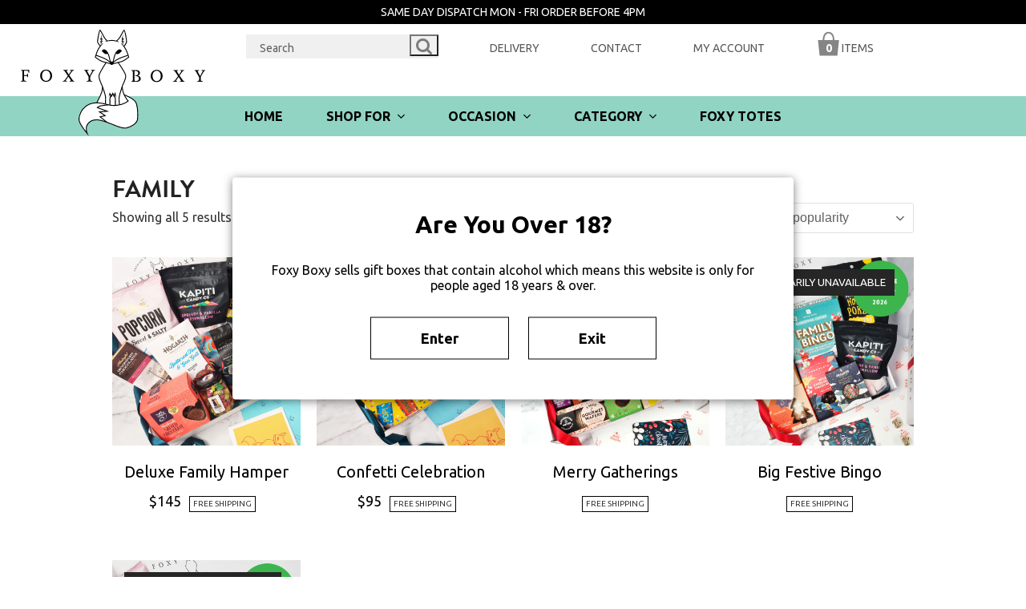

--- FILE ---
content_type: text/html; charset=UTF-8
request_url: https://foxyboxy.nz/tag/family
body_size: 16323
content:
<!DOCTYPE html>
<html lang="en-US" itemscope itemtype="https://schema.org/WebPage" class="wpex-color-scheme-default">
<head>
<meta charset="UTF-8">
<link rel="profile" href="http://gmpg.org/xfn/11">
<meta name='robots' content='index, follow, max-image-preview:large, max-snippet:-1, max-video-preview:-1' />
<!-- Google tag (gtag.js) -->
<script async src="https://www.googletagmanager.com/gtag/js?id=G-7ZGB09D9E3"></script>
<script>
  window.dataLayer = window.dataLayer || [];
  function gtag(){dataLayer.push(arguments);}
  gtag('js', new Date());

  gtag('config', 'G-7ZGB09D9E3');
  
  gtag('config', 'AW-10976258297');
  
</script>
<meta name="viewport" content="width=device-width, initial-scale=1">

	<!-- This site is optimized with the Yoast SEO plugin v21.0 - https://yoast.com/wordpress/plugins/seo/ -->
	<title>Gifts tagged &quot;family&quot; - FOXY BOXY - Quality NZ Gift Boxes</title><link rel="preload" as="style" href="https://fonts.googleapis.com/css2?family=Baloo+Tamma+2:wght@700&#038;family=Ubuntu:wght@300;400;500;700&#038;display=swap" /><link rel="stylesheet" href="https://fonts.googleapis.com/css2?family=Baloo+Tamma+2:wght@700&#038;family=Ubuntu:wght@300;400;500;700&#038;display=swap" media="print" onload="this.media='all'" /><noscript><link rel="stylesheet" href="https://fonts.googleapis.com/css2?family=Baloo+Tamma+2:wght@700&#038;family=Ubuntu:wght@300;400;500;700&#038;display=swap" /></noscript>
	<link rel="canonical" href="https://foxyboxy.nz/tag/family" />
	<meta property="og:locale" content="en_US" />
	<meta property="og:type" content="article" />
	<meta property="og:title" content="Gifts tagged &quot;family&quot; - FOXY BOXY - Quality NZ Gift Boxes" />
	<meta property="og:url" content="https://foxyboxy.nz/tag/family" />
	<meta property="og:site_name" content="FOXY BOXY - Quality NZ Gift Boxes" />
	<meta name="twitter:card" content="summary_large_image" />
	<script type="application/ld+json" class="yoast-schema-graph">{"@context":"https://schema.org","@graph":[{"@type":"CollectionPage","@id":"https://foxyboxy.nz/tag/family","url":"https://foxyboxy.nz/tag/family","name":"Gifts tagged \"family\" - FOXY BOXY - Quality NZ Gift Boxes","isPartOf":{"@id":"https://foxyboxy.nz/#website"},"primaryImageOfPage":{"@id":"https://foxyboxy.nz/tag/family#primaryimage"},"image":{"@id":"https://foxyboxy.nz/tag/family#primaryimage"},"thumbnailUrl":"https://foxyboxy.nz/wp-content/uploads/2022/02/FOXY-BOXY-Deluxe-Family-Hamper-large-gift-box-delivered-New-Zealand-wide-2025-2.jpg","breadcrumb":{"@id":"https://foxyboxy.nz/tag/family#breadcrumb"},"inLanguage":"en-US"},{"@type":"ImageObject","inLanguage":"en-US","@id":"https://foxyboxy.nz/tag/family#primaryimage","url":"https://foxyboxy.nz/wp-content/uploads/2022/02/FOXY-BOXY-Deluxe-Family-Hamper-large-gift-box-delivered-New-Zealand-wide-2025-2.jpg","contentUrl":"https://foxyboxy.nz/wp-content/uploads/2022/02/FOXY-BOXY-Deluxe-Family-Hamper-large-gift-box-delivered-New-Zealand-wide-2025-2.jpg","width":1800,"height":1800,"caption":"Deluxe Family Hamper by FOXY BOXY. Delivered New Zealand-wide"},{"@type":"BreadcrumbList","@id":"https://foxyboxy.nz/tag/family#breadcrumb","itemListElement":[{"@type":"ListItem","position":1,"name":"Home","item":"https://foxyboxy.nz/"},{"@type":"ListItem","position":2,"name":"family"}]},{"@type":"WebSite","@id":"https://foxyboxy.nz/#website","url":"https://foxyboxy.nz/","name":"FOXY BOXY - Quality NZ Gift Boxes","description":"","publisher":{"@id":"https://foxyboxy.nz/#organization"},"potentialAction":[{"@type":"SearchAction","target":{"@type":"EntryPoint","urlTemplate":"https://foxyboxy.nz/?s={search_term_string}"},"query-input":"required name=search_term_string"}],"inLanguage":"en-US"},{"@type":"Organization","@id":"https://foxyboxy.nz/#organization","name":"FOXY BOXY - Quality NZ Gift Boxes","url":"https://foxyboxy.nz/","logo":{"@type":"ImageObject","inLanguage":"en-US","@id":"https://foxyboxy.nz/#/schema/logo/image/","url":"https://foxyboxy.nz/wp-content/uploads/2020/10/FOXY-BOXY-2020-whitefox.svg","contentUrl":"https://foxyboxy.nz/wp-content/uploads/2020/10/FOXY-BOXY-2020-whitefox.svg","caption":"FOXY BOXY - Quality NZ Gift Boxes"},"image":{"@id":"https://foxyboxy.nz/#/schema/logo/image/"}}]}</script>
	<!-- / Yoast SEO plugin. -->


<link rel='dns-prefetch' href='//www.googletagmanager.com' />
<link rel='dns-prefetch' href='//maps.googleapis.com' />
<link href='https://fonts.gstatic.com' crossorigin rel='preconnect' />
<link rel="alternate" type="application/rss+xml" title="FOXY BOXY - Quality NZ Gift Boxes &raquo; Feed" href="https://foxyboxy.nz/feed" />
<link rel="alternate" type="application/rss+xml" title="FOXY BOXY - Quality NZ Gift Boxes &raquo; Comments Feed" href="https://foxyboxy.nz/comments/feed" />
<link rel="alternate" type="application/rss+xml" title="FOXY BOXY - Quality NZ Gift Boxes &raquo; family Tag Feed" href="https://foxyboxy.nz/tag/family/feed" />
<link rel="preload" href="https://foxyboxy.nz/wp-content/themes/Total/assets/lib/ticons/fonts/ticons.woff2" type="font/woff2" as="font" crossorigin><link rel='stylesheet' id='agc_icomoon-css' href='https://foxyboxy.nz/wp-content/plugins/age-checker/inc/assets/css/icomoon.css?ver=1.2.5' media='all' />
<link rel='stylesheet' id='agc_style-css' href='https://foxyboxy.nz/wp-content/plugins/age-checker/inc/assets/css/style.css?ver=1.2.5' media='all' />
<!--[if lte IE 9]>
<link rel='stylesheet' id='agc_style_old_ie-css' href='https://foxyboxy.nz/wp-content/plugins/age-checker/inc/assets/css/old_ie.css?ver=1.2.5' media='all' />
<![endif]-->
<link rel='stylesheet' id='js_composer_front-css' href='https://foxyboxy.nz/wp-content/plugins/js_composer/assets/css/js_composer.min.css?ver=6.13.0' media='all' />
<link rel='stylesheet' id='sbi_styles-css' href='https://foxyboxy.nz/wp-content/plugins/instagram-feed-pro/css/sbi-styles.min.css?ver=6.3.21769171328' media='all' />
<link rel='stylesheet' id='wc-blocks-style-active-filters-css' href='https://foxyboxy.nz/wp-content/plugins/woocommerce/packages/woocommerce-blocks/build/active-filters.css?ver=10.6.6' media='all' />
<link rel='stylesheet' id='wc-blocks-style-add-to-cart-form-css' href='https://foxyboxy.nz/wp-content/plugins/woocommerce/packages/woocommerce-blocks/build/add-to-cart-form.css?ver=10.6.6' media='all' />
<link rel='stylesheet' id='wc-blocks-packages-style-css' href='https://foxyboxy.nz/wp-content/plugins/woocommerce/packages/woocommerce-blocks/build/packages-style.css?ver=10.6.6' media='all' />
<link rel='stylesheet' id='wc-blocks-style-all-products-css' href='https://foxyboxy.nz/wp-content/plugins/woocommerce/packages/woocommerce-blocks/build/all-products.css?ver=10.6.6' media='all' />
<link rel='stylesheet' id='wc-blocks-style-all-reviews-css' href='https://foxyboxy.nz/wp-content/plugins/woocommerce/packages/woocommerce-blocks/build/all-reviews.css?ver=10.6.6' media='all' />
<link rel='stylesheet' id='wc-blocks-style-attribute-filter-css' href='https://foxyboxy.nz/wp-content/plugins/woocommerce/packages/woocommerce-blocks/build/attribute-filter.css?ver=10.6.6' media='all' />
<link rel='stylesheet' id='wc-blocks-style-breadcrumbs-css' href='https://foxyboxy.nz/wp-content/plugins/woocommerce/packages/woocommerce-blocks/build/breadcrumbs.css?ver=10.6.6' media='all' />
<link rel='stylesheet' id='wc-blocks-style-catalog-sorting-css' href='https://foxyboxy.nz/wp-content/plugins/woocommerce/packages/woocommerce-blocks/build/catalog-sorting.css?ver=10.6.6' media='all' />
<link rel='stylesheet' id='wc-blocks-style-customer-account-css' href='https://foxyboxy.nz/wp-content/plugins/woocommerce/packages/woocommerce-blocks/build/customer-account.css?ver=10.6.6' media='all' />
<link rel='stylesheet' id='wc-blocks-style-featured-category-css' href='https://foxyboxy.nz/wp-content/plugins/woocommerce/packages/woocommerce-blocks/build/featured-category.css?ver=10.6.6' media='all' />
<link rel='stylesheet' id='wc-blocks-style-featured-product-css' href='https://foxyboxy.nz/wp-content/plugins/woocommerce/packages/woocommerce-blocks/build/featured-product.css?ver=10.6.6' media='all' />
<link rel='stylesheet' id='wc-blocks-style-mini-cart-css' href='https://foxyboxy.nz/wp-content/plugins/woocommerce/packages/woocommerce-blocks/build/mini-cart.css?ver=10.6.6' media='all' />
<link rel='stylesheet' id='wc-blocks-style-price-filter-css' href='https://foxyboxy.nz/wp-content/plugins/woocommerce/packages/woocommerce-blocks/build/price-filter.css?ver=10.6.6' media='all' />
<link rel='stylesheet' id='wc-blocks-style-product-add-to-cart-css' href='https://foxyboxy.nz/wp-content/plugins/woocommerce/packages/woocommerce-blocks/build/product-add-to-cart.css?ver=10.6.6' media='all' />
<link rel='stylesheet' id='wc-blocks-style-product-button-css' href='https://foxyboxy.nz/wp-content/plugins/woocommerce/packages/woocommerce-blocks/build/product-button.css?ver=10.6.6' media='all' />
<link rel='stylesheet' id='wc-blocks-style-product-categories-css' href='https://foxyboxy.nz/wp-content/plugins/woocommerce/packages/woocommerce-blocks/build/product-categories.css?ver=10.6.6' media='all' />
<link rel='stylesheet' id='wc-blocks-style-product-image-css' href='https://foxyboxy.nz/wp-content/plugins/woocommerce/packages/woocommerce-blocks/build/product-image.css?ver=10.6.6' media='all' />
<link rel='stylesheet' id='wc-blocks-style-product-image-gallery-css' href='https://foxyboxy.nz/wp-content/plugins/woocommerce/packages/woocommerce-blocks/build/product-image-gallery.css?ver=10.6.6' media='all' />
<link rel='stylesheet' id='wc-blocks-style-product-query-css' href='https://foxyboxy.nz/wp-content/plugins/woocommerce/packages/woocommerce-blocks/build/product-query.css?ver=10.6.6' media='all' />
<link rel='stylesheet' id='wc-blocks-style-product-results-count-css' href='https://foxyboxy.nz/wp-content/plugins/woocommerce/packages/woocommerce-blocks/build/product-results-count.css?ver=10.6.6' media='all' />
<link rel='stylesheet' id='wc-blocks-style-product-reviews-css' href='https://foxyboxy.nz/wp-content/plugins/woocommerce/packages/woocommerce-blocks/build/product-reviews.css?ver=10.6.6' media='all' />
<link rel='stylesheet' id='wc-blocks-style-product-sale-badge-css' href='https://foxyboxy.nz/wp-content/plugins/woocommerce/packages/woocommerce-blocks/build/product-sale-badge.css?ver=10.6.6' media='all' />
<link rel='stylesheet' id='wc-blocks-style-product-search-css' href='https://foxyboxy.nz/wp-content/plugins/woocommerce/packages/woocommerce-blocks/build/product-search.css?ver=10.6.6' media='all' />
<link rel='stylesheet' id='wc-blocks-style-product-sku-css' href='https://foxyboxy.nz/wp-content/plugins/woocommerce/packages/woocommerce-blocks/build/product-sku.css?ver=10.6.6' media='all' />
<link rel='stylesheet' id='wc-blocks-style-product-stock-indicator-css' href='https://foxyboxy.nz/wp-content/plugins/woocommerce/packages/woocommerce-blocks/build/product-stock-indicator.css?ver=10.6.6' media='all' />
<link rel='stylesheet' id='wc-blocks-style-product-summary-css' href='https://foxyboxy.nz/wp-content/plugins/woocommerce/packages/woocommerce-blocks/build/product-summary.css?ver=10.6.6' media='all' />
<link rel='stylesheet' id='wc-blocks-style-product-title-css' href='https://foxyboxy.nz/wp-content/plugins/woocommerce/packages/woocommerce-blocks/build/product-title.css?ver=10.6.6' media='all' />
<link rel='stylesheet' id='wc-blocks-style-rating-filter-css' href='https://foxyboxy.nz/wp-content/plugins/woocommerce/packages/woocommerce-blocks/build/rating-filter.css?ver=10.6.6' media='all' />
<link rel='stylesheet' id='wc-blocks-style-reviews-by-category-css' href='https://foxyboxy.nz/wp-content/plugins/woocommerce/packages/woocommerce-blocks/build/reviews-by-category.css?ver=10.6.6' media='all' />
<link rel='stylesheet' id='wc-blocks-style-reviews-by-product-css' href='https://foxyboxy.nz/wp-content/plugins/woocommerce/packages/woocommerce-blocks/build/reviews-by-product.css?ver=10.6.6' media='all' />
<link rel='stylesheet' id='wc-blocks-style-product-details-css' href='https://foxyboxy.nz/wp-content/plugins/woocommerce/packages/woocommerce-blocks/build/product-details.css?ver=10.6.6' media='all' />
<link rel='stylesheet' id='wc-blocks-style-single-product-css' href='https://foxyboxy.nz/wp-content/plugins/woocommerce/packages/woocommerce-blocks/build/single-product.css?ver=10.6.6' media='all' />
<link rel='stylesheet' id='wc-blocks-style-stock-filter-css' href='https://foxyboxy.nz/wp-content/plugins/woocommerce/packages/woocommerce-blocks/build/stock-filter.css?ver=10.6.6' media='all' />
<link rel='stylesheet' id='wc-blocks-style-cart-css' href='https://foxyboxy.nz/wp-content/plugins/woocommerce/packages/woocommerce-blocks/build/cart.css?ver=10.6.6' media='all' />
<link rel='stylesheet' id='wc-blocks-style-checkout-css' href='https://foxyboxy.nz/wp-content/plugins/woocommerce/packages/woocommerce-blocks/build/checkout.css?ver=10.6.6' media='all' />
<link rel='stylesheet' id='wc-blocks-style-mini-cart-contents-css' href='https://foxyboxy.nz/wp-content/plugins/woocommerce/packages/woocommerce-blocks/build/mini-cart-contents.css?ver=10.6.6' media='all' />
<style id='woocommerce-inline-inline-css'>
.woocommerce form .form-row .required { visibility: visible; }
</style>
<link rel='stylesheet' id='parent-style-css' href='https://foxyboxy.nz/wp-content/themes/Total/style.css?ver=5.9' media='all' />
<link rel='stylesheet' id='wpex-woocommerce-css' href='https://foxyboxy.nz/wp-content/themes/Total/assets/css/wpex-woocommerce.css?ver=5.9' media='all' />
<link rel='stylesheet' id='ticons-css' href='https://foxyboxy.nz/wp-content/themes/Total/assets/lib/ticons/css/ticons.min.css?ver=1.0.1' media='all' />
<link rel='stylesheet' id='wpex-style-css' href='https://foxyboxy.nz/wp-content/themes/foxyboxy/style.css?ver=5.9' media='all' />
<link rel='stylesheet' id='wpex-mobile-menu-breakpoint-max-css' href='https://foxyboxy.nz/wp-content/themes/Total/assets/css/wpex-mobile-menu-breakpoint-max.css?ver=5.9' media='only screen and (max-width:959px)' />
<link rel='stylesheet' id='wpex-mobile-menu-breakpoint-min-css' href='https://foxyboxy.nz/wp-content/themes/Total/assets/css/wpex-mobile-menu-breakpoint-min.css?ver=5.9' media='only screen and (min-width:960px)' />
<link rel='stylesheet' id='wpex-wpbakery-css' href='https://foxyboxy.nz/wp-content/themes/Total/assets/css/wpex-wpbakery.css?ver=5.9' media='all' />
<link rel='stylesheet' id='vcex-shortcodes-css' href='https://foxyboxy.nz/wp-content/themes/Total/assets/css/vcex-shortcodes.css?ver=5.9' media='all' />
<link rel='stylesheet' id='child-style-css' href='https://foxyboxy.nz/wp-content/themes/foxyboxy/css/all.css?ver=1.0.114' media='all' />
<script src='https://foxyboxy.nz/wp-includes/js/jquery/jquery.min.js?ver=3.7.0' id='jquery-core-js'></script>
<script src='https://foxyboxy.nz/wp-includes/js/jquery/jquery-migrate.min.js?ver=3.4.1' id='jquery-migrate-js'></script>
<script id='agc_initialize-js-extra'>
var agc = {"url":"https:\/\/foxyboxy.nz\/wp-content\/plugins\/age-checker\/","admin_ajax":"https:\/\/foxyboxy.nz\/wp-admin\/admin-ajax.php","age":"18","preview":"0","screen":"<div class='agc_screen' id='agc_bg' style='background-image: url(https:\/\/foxyboxy.nz\/wp-content\/uploads\/2018\/09\/trans.png)'><\/div><div class='agc_screen' id='agc_overlay' style='opacity:0'><\/div><aside class='agc_screen' id='agc_form'>\r\n\t<div id='agc_container'>\r\n\t\t\t\t<p id='agc_title'>Are You Over 18?<\/p>\r\n\t\t<p>Foxy Boxy sells gift boxes that contain alcohol which means this website is only for people aged 18 years & over. <\/p>\r\n\t\t<form id='agc_verify_form' data-url='https:\/\/foxyboxy.nz\/wp-admin\/admin-ajax.php'>\r\n\t\t\t\t\t\t<div id='agc_verify_submit'>\r\n\t\t\t\t<button type='submit' class='agc_verify_button' >Enter<\/button>\r\n\t\t\t\t\t\t\t\t\t<a href='https:\/\/www.google.co.nz' class='agc_verify_button' >Exit<\/a>\r\n\t\t\t\t\t\t\t\t<input type='hidden' name='action' value='agc_verify'\/>\r\n\t\t\t\t\t\t\t<\/div>\r\n\t\t<\/form>\r\n\t<\/div>\r\n<\/aside>"};
</script>
<script src='https://foxyboxy.nz/wp-content/plugins/age-checker/inc/assets/js/initialize.js?ver=1.2.5' id='agc_initialize-js'></script>
<script src='https://foxyboxy.nz/wp-content/plugins/age-checker/inc/assets/js/js.js?ver=1.2.5' id='agc_js-js'></script>
<script id="google-analytics-opt-out-js-after">
			var gaProperty = 'G-7ZGB09D9E3';
			var disableStr = 'ga-disable-' + gaProperty;
			if ( document.cookie.indexOf( disableStr + '=true' ) > -1 ) {
				window[disableStr] = true;
			}
			function gaOptout() {
				document.cookie = disableStr + '=true; expires=Thu, 31 Dec 2099 23:59:59 UTC; path=/';
				window[disableStr] = true;
			}
</script>
<script async src='https://www.googletagmanager.com/gtag/js?id=G-7ZGB09D9E3' id='google-tag-manager-js'></script>
<script id="google-tag-manager-js-after">
		window.dataLayer = window.dataLayer || [];
		function gtag(){dataLayer.push(arguments);}
		gtag('js', new Date());
		gtag('set', 'developer_id.dOGY3NW', true);

		gtag('config', 'G-7ZGB09D9E3', {
			'allow_google_signals': true,
			'link_attribution': false,
			'anonymize_ip': true,
			'linker':{
				'domains': [],
				'allow_incoming': false,
			},
			'custom_map': {
				'dimension1': 'logged_in'
			},
			'logged_in': 'no'
		} );

		
		
</script>
<script src='https://foxyboxy.nz/wp-content/plugins/woocommerce/assets/js/jquery-blockui/jquery.blockUI.min.js?ver=2.7.0-wc.8.0.3' id='jquery-blockui-js'></script>
<script id='wc-add-to-cart-js-extra'>
var wc_add_to_cart_params = {"ajax_url":"\/wp-admin\/admin-ajax.php","wc_ajax_url":"\/?wc-ajax=%%endpoint%%","i18n_view_cart":"View cart","cart_url":"https:\/\/foxyboxy.nz\/cart","is_cart":"","cart_redirect_after_add":"yes"};
</script>
<script src='https://foxyboxy.nz/wp-content/plugins/woocommerce/assets/js/frontend/add-to-cart.min.js?ver=8.0.3' id='wc-add-to-cart-js'></script>
<script src='https://foxyboxy.nz/wp-content/plugins/js_composer/assets/js/vendors/woocommerce-add-to-cart.js?ver=6.13.0' id='vc_woocommerce-add-to-cart-js-js'></script>
<script src='https://maps.googleapis.com/maps/api/js?key=AIzaSyCaXdPdX0--g4-LgsNYOEOqsmr2w1nQ2jo&#038;libraries=places&#038;ver=6.3.5' id='google-maps-js-js'></script>
<script src='https://foxyboxy.nz/wp-content/themes/foxyboxy/js/all.js?ver=1.0.114' id='child-script-js'></script>
<link rel="https://api.w.org/" href="https://foxyboxy.nz/wp-json/" /><link rel="alternate" type="application/json" href="https://foxyboxy.nz/wp-json/wp/v2/product_tag/211" /><link rel="preconnect" href="https://fonts.googleapis.com">
<link rel="preconnect" href="https://fonts.gstatic.com" crossorigin>
 <!-- Facebook Pixel Code -->
<script>
  !function(f,b,e,v,n,t,s)
  {if(f.fbq)return;n=f.fbq=function(){n.callMethod?
  n.callMethod.apply(n,arguments):n.queue.push(arguments)};
  if(!f._fbq)f._fbq=n;n.push=n;n.loaded=!0;n.version='2.0';
  n.queue=[];t=b.createElement(e);t.async=!0;
  t.src=v;s=b.getElementsByTagName(e)[0];
  s.parentNode.insertBefore(t,s)}(window, document,'script',
  'https://connect.facebook.net/en_US/fbevents.js');
  fbq('init', '948533928680940');
  fbq('track', 'PageView');
</script>
<noscript><img height="1" width="1" style="display:none"
  src="https://www.facebook.com/tr?id=948533928680940&ev=PageView&noscript=1"
/></noscript>
<!-- End Facebook Pixel Code --><link rel="icon" href="https://foxyboxy.nz/wp-content/uploads/2018/06/favicon32sq.png" sizes="32x32"><link rel="shortcut icon" href="https://foxyboxy.nz/wp-content/uploads/2018/06/favicon32sq.png"><link rel="apple-touch-icon" href="https://foxyboxy.nz/wp-content/uploads/2018/06/favicon57sq.png" sizes="57x57" ><link rel="apple-touch-icon" href="https://foxyboxy.nz/wp-content/uploads/2018/06/favicon76sq.png" sizes="76x76" ><link rel="apple-touch-icon" href="https://foxyboxy.nz/wp-content/uploads/2018/06/favicon120sq.png" sizes="120x120"><link rel="apple-touch-icon" href="https://foxyboxy.nz/wp-content/uploads/2018/06/favicon152sq.png" sizes="114x114">	<noscript><style>.woocommerce-product-gallery{ opacity: 1 !important; }</style></noscript>
	<noscript><style>body:not(.content-full-screen) .wpex-vc-row-stretched[data-vc-full-width-init="false"]{visibility:visible;}</style></noscript><noscript><style> .wpb_animate_when_almost_visible { opacity: 1; }</style></noscript><style data-type="wpex-css" id="wpex-css">/*CUSTOMIZER STYLING*/:root{--wpex-site-header-shrink-start-height:135px;--wpex-site-header-shrink-end-height:40px;--wpex-vc-column-inner-margin-bottom:40px}.woocommerce .products .product .star-rating{display:none}.woocommerce .products .product a.button{display:none}</style></head>

<body class="archive tax-product_tag term-family term-211 wp-custom-logo wp-embed-responsive theme-Total woocommerce woocommerce-page woocommerce-no-js deluxe-family-hamper wpex-theme wpex-responsive full-width-main-layout no-composer wpex-live-site wpex-has-primary-bottom-spacing site-full-width content-full-width has-topbar sidebar-widget-icons hasnt-overlay-header page-header-disabled wpex-mobile-toggle-menu-icon_buttons has-mobile-menu wpex-no-js wpb-js-composer js-comp-ver-6.13.0 vc_responsive">

	
	
	
<a href="#content" class="skip-to-content">skip to Main Content</a><span data-ls_id="#site_top" tabindex="-1"></span>
	<div id="outer-wrap" class="wpex-overflow-clip">

		
		<div id="wrap" class="wpex-clr">

			

	
		<div id="top-bar-wrap" class="wpex-border-b wpex-border-main wpex-border-solid wpex-text-sm wpex-print-hidden">

			<div id="top-bar" class="container wpex-relative wpex-py-15 wpex-md-flex wpex-justify-between wpex-items-center wpex-text-center wpex-md-text-initial">
	<div id="top-bar-content" class="has-content top-bar-left wpex-clr">SAME DAY DISPATCH MON - FRI ORDER BEFORE 4PM</div>

</div>

		</div>

	



	<header id="site-header" class="header-two dyn-styles wpex-print-hidden wpex-relative wpex-clr" itemscope="itemscope" itemtype="https://schema.org/WPHeader">

		
		<div id="site-header-inner" class="header-two-inner header-padding container wpex-relative wpex-h-100 wpex-py-30 wpex-clr"><div class="secondary">
	
	
		<form method="get" action="https://foxyboxy.nz/">
			<input type="search" name="s" value="Search" onfocus="if(this.value==this.defaultValue)this.value='';" onblur="if(this.value=='')this.value=this.defaultValue;"/>
			<button type="submit" value="">
				<span class="ticon ticon-search"></span>
			</button>
			<input type="hidden" name="post_type" value="product">
		</form>
		
		<div class="menu-container"><ul id="menu-secondary-header-menu" class="menu"><li id="menu-item-4566" class="menu-item menu-item-type-post_type menu-item-object-page menu-item-4566"><a href="https://foxyboxy.nz/delivery">Delivery</a></li>
<li id="menu-item-4567" class="menu-item menu-item-type-post_type menu-item-object-page menu-item-4567"><a href="https://foxyboxy.nz/contact">Contact</a></li>
<li id="menu-item-4568" class="menu-item menu-item-type-post_type menu-item-object-page menu-item-4568"><a href="https://foxyboxy.nz/my-account">My Account</a></li>
<li class="woo-menu-icon menu-item wpex-menu-extra wcmenucart-toggle-drop_down toggle-cart-widget"><a href="https://foxyboxy.nz/cart" class="wcmenucart wcmenucart-items-0"><span class="link-inner"><span class="wcmenucart-count"><span class="wcmenucart-icon">0</span><span class="wcmenucart-text">Items</span></span></span></a>
<div id="current-shop-items-dropdown" class="header-drop-widget header-drop-widget--colored-top-border wpex-invisible wpex-opacity-0 wpex-absolute wpex-transition-all wpex-duration-200 wpex-translate-Z-0 wpex-text-initial wpex-z-10000 wpex-top-100 wpex-right-0 wpex-surface-1 wpex-text-2">
	<div id="current-shop-items-inner">
		<div class="widget woocommerce widget_shopping_cart"><span class="widgettitle screen-reader-text">Cart</span><div class="widget_shopping_cart_content"></div></div>	</div>
</div></li></ul></div>
	
</div>
	<aside id="header-aside" class="header-two-aside">
		<div class="header-aside-content wpex-clr"></div>
			</aside>


<div id="mobile-menu" class="wpex-mobile-menu-toggle show-at-mm-breakpoint wpex-flex wpex-items-center wpex-absolute wpex-top-50 -wpex-translate-y-50 wpex-right-0">
	<div class="wpex-inline-flex wpex-items-center">
				<div class="wpex-mobile-menu-toggle-extra-icons"><a href="https://foxyboxy.nz/cart" class="mobile-menu-extra-icons mobile-menu-shopping-bag wpex-inline-block wpex-no-underline wpex-mr-20"><span class="wpex-relative wpex-inline-block"><span class="ticon ticon-shopping-bag" aria-hidden="true"></span><span class="wpex-cart-count wpex-absolute wpex-text-center wpex-semibold wpex-rounded wpex-text-white wpex-hidden wpex-bg-gray-400">0</span></span><span class="screen-reader-text">shopping-bag</span></a><a href="https://foxyboxy.nz/my-account" class="mobile-menu-extra-icons mobile-menu-user-circle wpex-inline-block wpex-no-underline wpex-mr-20"><span class="ticon ticon-user-circle" aria-hidden="true"></span><span class="screen-reader-text">user-circle</span></a></div>		<a href="#" class="mobile-menu-toggle" role="button" aria-label="Toggle mobile menu" aria-expanded="false"><span class="mobile-menu-toggle__icon wpex-flex"><span class="wpex-hamburger-icon wpex-hamburger-icon--inactive wpex-hamburger-icon--animate" aria-hidden="true"><span></span></span></span></a>			</div>
</div></div>

		
<div id="site-navigation-wrap" class="navbar-style-two navbar-fixed-line-height fixed-nav hide-at-mm-breakpoint wpex-clr wpex-print-hidden">
	<nav id="site-navigation" class="navigation main-navigation main-navigation-two container wpex-relative wpex-clr" itemscope="itemscope" itemtype="https://schema.org/SiteNavigationElement" aria-label="Main menu"><ul id="menu-main-menu" class="main-navigation-ul dropdown-menu sf-menu"><li id="menu-item-4592" class="menu-item menu-item-type-post_type menu-item-object-page menu-item-home menu-item-4592"><a href="https://foxyboxy.nz/"><span class="link-inner">Home</span></a></li>
<li id="menu-item-246" class="nav-no-click menu-item menu-item-type-taxonomy menu-item-object-product_cat menu-item-has-children dropdown menu-item-246"><a href="https://foxyboxy.nz/gift-boxes/all"><span class="link-inner">Shop For <span class="nav-arrow top-level"><span class="nav-arrow__icon ticon ticon-angle-down" aria-hidden="true"></span></span></span></a>
<ul class="sub-menu">
	<li id="menu-item-4588" class="menu-item menu-item-type-taxonomy menu-item-object-product_cat menu-item-4588"><a href="https://foxyboxy.nz/gift-boxes/all"><span class="link-inner">All Gifts</span></a></li>
	<li id="menu-item-4540" class="menu-item menu-item-type-taxonomy menu-item-object-product_cat menu-item-4540"><a href="https://foxyboxy.nz/gift-boxes/most-popular"><span class="link-inner">Most Popular Gifts</span></a></li>
	<li id="menu-item-4536" class="menu-item menu-item-type-taxonomy menu-item-object-product_cat menu-item-4536"><a href="https://foxyboxy.nz/gift-boxes/for-her"><span class="link-inner">Gifts for Women</span></a></li>
	<li id="menu-item-4535" class="menu-item menu-item-type-taxonomy menu-item-object-product_cat menu-item-4535"><a href="https://foxyboxy.nz/gift-boxes/for-him"><span class="link-inner">Gifts for Men</span></a></li>
	<li id="menu-item-4533" class="menu-item menu-item-type-taxonomy menu-item-object-product_cat menu-item-4533"><a href="https://foxyboxy.nz/gift-boxes/baby"><span class="link-inner">Gifts for Baby</span></a></li>
	<li id="menu-item-4534" class="menu-item menu-item-type-taxonomy menu-item-object-product_cat menu-item-4534"><a href="https://foxyboxy.nz/gift-boxes/kids"><span class="link-inner">Gifts for Kids</span></a></li>
	<li id="menu-item-4539" class="menu-item menu-item-type-taxonomy menu-item-object-product_cat menu-item-4539"><a href="https://foxyboxy.nz/gift-boxes/under-80"><span class="link-inner">Gifts Under $80</span></a></li>
	<li id="menu-item-4538" class="menu-item menu-item-type-taxonomy menu-item-object-product_cat menu-item-4538"><a href="https://foxyboxy.nz/gift-boxes/under-100"><span class="link-inner">Gifts Under $100</span></a></li>
	<li id="menu-item-4532" class="menu-item menu-item-type-taxonomy menu-item-object-product_cat menu-item-4532"><a href="https://foxyboxy.nz/gift-boxes/100-150"><span class="link-inner">Gifts $100-$150</span></a></li>
	<li id="menu-item-4537" class="menu-item menu-item-type-taxonomy menu-item-object-product_cat menu-item-4537"><a href="https://foxyboxy.nz/gift-boxes/over-150"><span class="link-inner">Gifts Over $150</span></a></li>
</ul>
</li>
<li id="menu-item-4541" class="nav-no-click menu-item menu-item-type-taxonomy menu-item-object-product_cat menu-item-has-children dropdown menu-item-4541"><a href="https://foxyboxy.nz/gift-boxes/all"><span class="link-inner">Occasion <span class="nav-arrow top-level"><span class="nav-arrow__icon ticon ticon-angle-down" aria-hidden="true"></span></span></span></a>
<ul class="sub-menu">
	<li id="menu-item-4542" class="menu-item menu-item-type-taxonomy menu-item-object-product_cat menu-item-4542"><a href="https://foxyboxy.nz/gift-boxes/happy-birthday"><span class="link-inner">Happy Birthday</span></a></li>
	<li id="menu-item-4543" class="menu-item menu-item-type-taxonomy menu-item-object-product_cat menu-item-4543"><a href="https://foxyboxy.nz/gift-boxes/thank-you"><span class="link-inner">Thank You</span></a></li>
	<li id="menu-item-4544" class="menu-item menu-item-type-taxonomy menu-item-object-product_cat menu-item-4544"><a href="https://foxyboxy.nz/gift-boxes/get-well"><span class="link-inner">Get Well</span></a></li>
	<li id="menu-item-4545" class="menu-item menu-item-type-taxonomy menu-item-object-product_cat menu-item-4545"><a href="https://foxyboxy.nz/gift-boxes/bridesmaid"><span class="link-inner">Bridesmaid</span></a></li>
	<li id="menu-item-4546" class="menu-item menu-item-type-taxonomy menu-item-object-product_cat menu-item-4546"><a href="https://foxyboxy.nz/gift-boxes/baby"><span class="link-inner">New Baby</span></a></li>
	<li id="menu-item-4547" class="menu-item menu-item-type-taxonomy menu-item-object-product_cat menu-item-4547"><a href="https://foxyboxy.nz/gift-boxes/sympathy"><span class="link-inner">Sympathy</span></a></li>
	<li id="menu-item-4548" class="menu-item menu-item-type-taxonomy menu-item-object-product_cat menu-item-4548"><a href="https://foxyboxy.nz/gift-boxes/wedding-engagement"><span class="link-inner">Wedding &amp; Engagement</span></a></li>
	<li id="menu-item-4549" class="menu-item menu-item-type-taxonomy menu-item-object-product_cat menu-item-4549"><a href="https://foxyboxy.nz/gift-boxes/farewell"><span class="link-inner">Farewell</span></a></li>
	<li id="menu-item-4550" class="menu-item menu-item-type-taxonomy menu-item-object-product_cat menu-item-4550"><a href="https://foxyboxy.nz/gift-boxes/love-anniversary"><span class="link-inner">Love &amp; Anniversary</span></a></li>
	<li id="menu-item-4551" class="menu-item menu-item-type-taxonomy menu-item-object-product_cat menu-item-4551"><a href="https://foxyboxy.nz/gift-boxes/property-real-estate"><span class="link-inner">Property &amp; Real Estate</span></a></li>
	<li id="menu-item-13989" class="menu-item menu-item-type-taxonomy menu-item-object-product_cat menu-item-13989"><a href="https://foxyboxy.nz/gift-boxes/valentines-day"><span class="link-inner">Valentine&#8217;s Day</span></a></li>
	<li id="menu-item-14236" class="menu-item menu-item-type-taxonomy menu-item-object-product_cat menu-item-14236"><a href="https://foxyboxy.nz/gift-boxes/easter"><span class="link-inner">Easter</span></a></li>
	<li id="menu-item-12811" class="menu-item menu-item-type-taxonomy menu-item-object-product_cat menu-item-12811"><a href="https://foxyboxy.nz/gift-boxes/mothers-day"><span class="link-inner">Mother&#8217;s Day</span></a></li>
	<li id="menu-item-12424" class="menu-item menu-item-type-taxonomy menu-item-object-product_cat menu-item-12424"><a href="https://foxyboxy.nz/gift-boxes/fathers-day"><span class="link-inner">Father&#8217;s Day</span></a></li>
	<li id="menu-item-13259" class="menu-item menu-item-type-taxonomy menu-item-object-product_cat menu-item-13259"><a href="https://foxyboxy.nz/gift-boxes/christmas"><span class="link-inner">Christmas</span></a></li>
</ul>
</li>
<li id="menu-item-4552" class="nav-no-click menu-item menu-item-type-taxonomy menu-item-object-product_cat menu-item-has-children dropdown menu-item-4552"><a href="https://foxyboxy.nz/gift-boxes/all"><span class="link-inner">Category <span class="nav-arrow top-level"><span class="nav-arrow__icon ticon ticon-angle-down" aria-hidden="true"></span></span></span></a>
<ul class="sub-menu">
	<li id="menu-item-4553" class="menu-item menu-item-type-taxonomy menu-item-object-product_cat menu-item-4553"><a href="https://foxyboxy.nz/gift-boxes/all"><span class="link-inner">All Gifts</span></a></li>
	<li id="menu-item-4554" class="menu-item menu-item-type-taxonomy menu-item-object-product_cat menu-item-4554"><a href="https://foxyboxy.nz/gift-boxes/foodie"><span class="link-inner">Foodie Gifts</span></a></li>
	<li id="menu-item-4555" class="menu-item menu-item-type-taxonomy menu-item-object-product_cat menu-item-4555"><a href="https://foxyboxy.nz/gift-boxes/wine"><span class="link-inner">Wine Gifts</span></a></li>
	<li id="menu-item-4556" class="menu-item menu-item-type-taxonomy menu-item-object-product_cat menu-item-4556"><a href="https://foxyboxy.nz/gift-boxes/champagne-sparkling"><span class="link-inner">Champagne &amp; Sparkling Wine Gifts</span></a></li>
	<li id="menu-item-4557" class="menu-item menu-item-type-taxonomy menu-item-object-product_cat menu-item-4557"><a href="https://foxyboxy.nz/gift-boxes/beer"><span class="link-inner">Beer Gifts</span></a></li>
	<li id="menu-item-4558" class="menu-item menu-item-type-taxonomy menu-item-object-product_cat menu-item-4558"><a href="https://foxyboxy.nz/gift-boxes/chocolate"><span class="link-inner">Chocolate Gifts</span></a></li>
	<li id="menu-item-4559" class="menu-item menu-item-type-taxonomy menu-item-object-product_cat menu-item-4559"><a href="https://foxyboxy.nz/gift-boxes/gin"><span class="link-inner">Gin Gifts</span></a></li>
	<li id="menu-item-14569" class="menu-item menu-item-type-taxonomy menu-item-object-product_cat menu-item-14569"><a href="https://foxyboxy.nz/gift-boxes/vodka"><span class="link-inner">Vodka</span></a></li>
	<li id="menu-item-4560" class="menu-item menu-item-type-taxonomy menu-item-object-product_cat menu-item-4560"><a href="https://foxyboxy.nz/gift-boxes/whisky"><span class="link-inner">Whisky Gifts</span></a></li>
	<li id="menu-item-4561" class="menu-item menu-item-type-taxonomy menu-item-object-product_cat menu-item-4561"><a href="https://foxyboxy.nz/gift-boxes/tea-coffee"><span class="link-inner">Tea &amp; Coffee Gifts</span></a></li>
	<li id="menu-item-4562" class="menu-item menu-item-type-taxonomy menu-item-object-product_cat menu-item-4562"><a href="https://foxyboxy.nz/gift-boxes/pamper"><span class="link-inner">Pamper Gifts</span></a></li>
	<li id="menu-item-4563" class="menu-item menu-item-type-taxonomy menu-item-object-product_cat menu-item-4563"><a href="https://foxyboxy.nz/gift-boxes/health-wellness"><span class="link-inner">Health &amp; Wellness Gifts</span></a></li>
	<li id="menu-item-4564" class="menu-item menu-item-type-taxonomy menu-item-object-product_cat menu-item-4564"><a href="https://foxyboxy.nz/gift-boxes/non-alcoholic-gifts"><span class="link-inner">Non-Alcoholic Gifts</span></a></li>
</ul>
</li>
<li id="menu-item-22291" class="menu-item menu-item-type-post_type menu-item-object-product menu-item-22291"><a href="https://foxyboxy.nz/gift-box/jute-totes"><span class="link-inner">Foxy Totes</span></a></li>
</ul></nav>
</div>


<div id="site-logo" class="site-branding header-two-logo logo-padding wpex-table">
	<div id="site-logo-inner" class="wpex-table-cell wpex-align-middle wpex-clr"><a id="site-logo-link" href="https://foxyboxy.nz/" rel="home" class="main-logo"><img src="https://foxyboxy.nz/wp-content/uploads/2020/10/FOXY-BOXY-2020-whitefox.svg" alt="FOXY BOXY - Quality NZ Gift Boxes" class="logo-img" data-no-retina data-skip-lazy fetchpriority="high"></a></div>

</div>
	</header>


<nav class="site-breadcrumbs position-header_after wpex-text-4 wpex-text-sm wpex-py-15" aria-label="You are here:"><div class="container"><span class="breadcrumb-trail wpex-clr"><span><span><a href="https://foxyboxy.nz/">Home</a></span> <span class='sep'>»</span> <span class="breadcrumb_last" aria-current="page">family</span></span></span></div></nav>
			
			<main id="main" class="site-main wpex-clr">

				
<div id="content-wrap" class="container wpex-clr">

	
	<div id="primary" class="content-area wpex-clr">

		

<h1 class="page-header-title wpex-block wpex-m-0 wpex-text-2xl" itemprop="headline">

	<span>family</span>

</h1>


		<div id="content" class="site-content wpex-clr">

			
			<article class="entry-content entry wpex-clr">
			
			
			
				<div class="woocommerce-notices-wrapper"></div><p class="woocommerce-result-count">
	Showing all 5 results</p>
<form class="woocommerce-ordering" method="get">
	<div class="wpex-select-wrap">		<select name="orderby" class="orderby" aria-label="Shop order">
							<option value="menu_order"  selected='selected'>Sort by popularity</option>
							<option value="price" >Sort by price: low to high</option>
							<option value="price-desc" >Sort by price: high to low</option>
					</select>
		<div class="wpex-select-arrow"><span class="wpex-select-arrow__icon ticon ticon-angle-down" aria-hidden="true"></span></div>	</div>
	<input type="hidden" name="paged" value="1" />
	</form>
				
	<ul class="products wpex-grid wpex-grid-cols-4 wpex-tp-grid-cols-2 wpex-pp-grid-cols-1 wpex-gap-20 wpex-clear">


																					<li class="entry has-media product type-product post-10591 status-publish first instock product_cat-chocolate product_cat-easter product_cat-farewell product_cat-fathers-day product_cat-foodie product_cat-get-well product_cat-all product_cat-100-150 product_cat-kids product_cat-for-him product_cat-for-her product_cat-happy-birthday product_cat-most-popular product_cat-non-alcoholic-gifts product_cat-popular-this-week product_cat-property-real-estate product_cat-sympathy product_cat-thank-you product_cat-wedding-engagement product_tag-chocolate product_tag-congratulations product_tag-family product_tag-for-her product_tag-for-him product_tag-house-warming product_tag-maternity-leave product_tag-new-zealand-made product_tag-real-estate product_tag-settlement-gift product_tag-thank-you has-post-thumbnail taxable shipping-taxable purchasable product-type-simple">
	<div class="product-inner wpex-flex wpex-flex-col wpex-flex-grow wpex-relative"><div class="wpex-loop-product-images wpex-overflow-hidden wpex-relative"><a href="https://foxyboxy.nz/gift-box/deluxe-family-hamper" class="woocommerce-LoopProduct-link woocommerce-loop-product__link">
	<div class="woo-entry-image-swap wpex-clr"><img loading="lazy" class="woo-entry-image-main wp-post-image" alt="Deluxe Family Hamper" decoding="async" src="https://foxyboxy.nz/wp-content/uploads/2022/02/FOXY-BOXY-Deluxe-Family-Hamper-large-gift-box-delivered-New-Zealand-wide-2025-2-440x440.jpg" srcset="https://foxyboxy.nz/wp-content/uploads/2022/02/FOXY-BOXY-Deluxe-Family-Hamper-large-gift-box-delivered-New-Zealand-wide-2025-2-440x440.jpg 440w, https://foxyboxy.nz/wp-content/uploads/2022/02/FOXY-BOXY-Deluxe-Family-Hamper-large-gift-box-delivered-New-Zealand-wide-2025-2-300x300.jpg 300w, https://foxyboxy.nz/wp-content/uploads/2022/02/FOXY-BOXY-Deluxe-Family-Hamper-large-gift-box-delivered-New-Zealand-wide-2025-2-1024x1024.jpg 1024w, https://foxyboxy.nz/wp-content/uploads/2022/02/FOXY-BOXY-Deluxe-Family-Hamper-large-gift-box-delivered-New-Zealand-wide-2025-2-150x150.jpg 150w, https://foxyboxy.nz/wp-content/uploads/2022/02/FOXY-BOXY-Deluxe-Family-Hamper-large-gift-box-delivered-New-Zealand-wide-2025-2-768x768.jpg 768w, https://foxyboxy.nz/wp-content/uploads/2022/02/FOXY-BOXY-Deluxe-Family-Hamper-large-gift-box-delivered-New-Zealand-wide-2025-2-1536x1536.jpg 1536w, https://foxyboxy.nz/wp-content/uploads/2022/02/FOXY-BOXY-Deluxe-Family-Hamper-large-gift-box-delivered-New-Zealand-wide-2025-2-600x600.jpg 600w, https://foxyboxy.nz/wp-content/uploads/2022/02/FOXY-BOXY-Deluxe-Family-Hamper-large-gift-box-delivered-New-Zealand-wide-2025-2-680x680.jpg 680w, https://foxyboxy.nz/wp-content/uploads/2022/02/FOXY-BOXY-Deluxe-Family-Hamper-large-gift-box-delivered-New-Zealand-wide-2025-2.jpg 1800w" width="440" height="440"><img loading="lazy" class="woo-entry-image-secondary" decoding="async" src="https://foxyboxy.nz/wp-content/uploads/2022/02/FOXY-BOXY-Deluxe-Family-Hamper-large-gift-box-delivered-NZ-wide-gold-logo-2025-440x440.jpg" alt="Deluxe Family Hamper By FOXY BOXY. Delivered New Zealand-wide" srcset="https://foxyboxy.nz/wp-content/uploads/2022/02/FOXY-BOXY-Deluxe-Family-Hamper-large-gift-box-delivered-NZ-wide-gold-logo-2025-440x440.jpg 440w, https://foxyboxy.nz/wp-content/uploads/2022/02/FOXY-BOXY-Deluxe-Family-Hamper-large-gift-box-delivered-NZ-wide-gold-logo-2025-300x300.jpg 300w, https://foxyboxy.nz/wp-content/uploads/2022/02/FOXY-BOXY-Deluxe-Family-Hamper-large-gift-box-delivered-NZ-wide-gold-logo-2025-1024x1024.jpg 1024w, https://foxyboxy.nz/wp-content/uploads/2022/02/FOXY-BOXY-Deluxe-Family-Hamper-large-gift-box-delivered-NZ-wide-gold-logo-2025-150x150.jpg 150w, https://foxyboxy.nz/wp-content/uploads/2022/02/FOXY-BOXY-Deluxe-Family-Hamper-large-gift-box-delivered-NZ-wide-gold-logo-2025-768x768.jpg 768w, https://foxyboxy.nz/wp-content/uploads/2022/02/FOXY-BOXY-Deluxe-Family-Hamper-large-gift-box-delivered-NZ-wide-gold-logo-2025-1536x1536.jpg 1536w, https://foxyboxy.nz/wp-content/uploads/2022/02/FOXY-BOXY-Deluxe-Family-Hamper-large-gift-box-delivered-NZ-wide-gold-logo-2025-600x600.jpg 600w, https://foxyboxy.nz/wp-content/uploads/2022/02/FOXY-BOXY-Deluxe-Family-Hamper-large-gift-box-delivered-NZ-wide-gold-logo-2025-680x680.jpg 680w, https://foxyboxy.nz/wp-content/uploads/2022/02/FOXY-BOXY-Deluxe-Family-Hamper-large-gift-box-delivered-NZ-wide-gold-logo-2025.jpg 1800w" width="440" height="440"></div>

</a>		<div class="wpex-loop-product-add-to-cart wpex-absolute wpex-bottom-0 wpex-left-0 wpex-right-0 wpex-text-center wpex-transition-all wpex-duration-250 wpex-z-2 wpex-translate-y-100"><a href="https://foxyboxy.nz/gift-box/deluxe-family-hamper" data-quantity="1" class="button product_type_simple add_to_cart_button " data-product_id="10591" data-product_sku="" aria-label="Add &ldquo;Deluxe Family Hamper&rdquo; to your cart" aria-describedby="" rel="nofollow">Select options</a></div>
	</div><div class="product-details wpex-pt-15"><a href="https://foxyboxy.nz/gift-box/deluxe-family-hamper"><h2 class="woocommerce-loop-product__title">Deluxe Family Hamper</h2></a>
	<span class="price"><span class="woocommerce-Price-amount amount"><bdi><span class="woocommerce-Price-currencySymbol">&#36;</span>145</bdi></span><span class="free-shipping">FREE SHIPPING</span></span>
</div></div></li>
																	<li class="entry has-media product type-product post-1938 status-publish instock product_cat-chocolate product_cat-easter product_cat-foodie product_cat-all product_cat-kids product_cat-for-him product_cat-for-her product_cat-under-100 product_cat-happy-birthday product_cat-mothers-day product_cat-non-alcoholic-gifts product_tag-chocolate product_tag-family product_tag-for-her product_tag-for-him product_tag-gourmet product_tag-happy-birthday product_tag-house-warming product_tag-mothers-day product_tag-sweet-tooth product_tag-thank-you has-post-thumbnail taxable shipping-taxable purchasable product-type-simple">
	<div class="product-inner wpex-flex wpex-flex-col wpex-flex-grow wpex-relative"><div class="wpex-loop-product-images wpex-overflow-hidden wpex-relative"><a href="https://foxyboxy.nz/gift-box/confetti-celebration-box" class="woocommerce-LoopProduct-link woocommerce-loop-product__link">
	<div class="woo-entry-image-swap wpex-clr"><img loading="lazy" class="woo-entry-image-main wp-post-image" alt="Confetti Celebration" decoding="async" src="https://foxyboxy.nz/wp-content/uploads/2020/04/Confetti-Celebration-Gift-Box-Hamper-FOXY-BOXY-NZ-440x440.jpg" srcset="https://foxyboxy.nz/wp-content/uploads/2020/04/Confetti-Celebration-Gift-Box-Hamper-FOXY-BOXY-NZ-440x440.jpg 440w, https://foxyboxy.nz/wp-content/uploads/2020/04/Confetti-Celebration-Gift-Box-Hamper-FOXY-BOXY-NZ-300x300.jpg 300w, https://foxyboxy.nz/wp-content/uploads/2020/04/Confetti-Celebration-Gift-Box-Hamper-FOXY-BOXY-NZ-1024x1024.jpg 1024w, https://foxyboxy.nz/wp-content/uploads/2020/04/Confetti-Celebration-Gift-Box-Hamper-FOXY-BOXY-NZ-150x150.jpg 150w, https://foxyboxy.nz/wp-content/uploads/2020/04/Confetti-Celebration-Gift-Box-Hamper-FOXY-BOXY-NZ-768x768.jpg 768w, https://foxyboxy.nz/wp-content/uploads/2020/04/Confetti-Celebration-Gift-Box-Hamper-FOXY-BOXY-NZ-1536x1536.jpg 1536w, https://foxyboxy.nz/wp-content/uploads/2020/04/Confetti-Celebration-Gift-Box-Hamper-FOXY-BOXY-NZ-600x600.jpg 600w, https://foxyboxy.nz/wp-content/uploads/2020/04/Confetti-Celebration-Gift-Box-Hamper-FOXY-BOXY-NZ-680x680.jpg 680w, https://foxyboxy.nz/wp-content/uploads/2020/04/Confetti-Celebration-Gift-Box-Hamper-FOXY-BOXY-NZ-125x125.jpg 125w, https://foxyboxy.nz/wp-content/uploads/2020/04/Confetti-Celebration-Gift-Box-Hamper-FOXY-BOXY-NZ.jpg 1800w" width="440" height="440"><img loading="lazy" class="woo-entry-image-secondary" decoding="async" src="https://foxyboxy.nz/wp-content/uploads/2020/04/confetti-celebration-gift-box-3-rainbow-confetti-cannons-440x440.jpg" alt="Confetti Cannons In Confetti Celebration Gift Box By FOXY BOXY" srcset="https://foxyboxy.nz/wp-content/uploads/2020/04/confetti-celebration-gift-box-3-rainbow-confetti-cannons-440x440.jpg 440w, https://foxyboxy.nz/wp-content/uploads/2020/04/confetti-celebration-gift-box-3-rainbow-confetti-cannons-300x300.jpg 300w, https://foxyboxy.nz/wp-content/uploads/2020/04/confetti-celebration-gift-box-3-rainbow-confetti-cannons-1024x1024.jpg 1024w, https://foxyboxy.nz/wp-content/uploads/2020/04/confetti-celebration-gift-box-3-rainbow-confetti-cannons-150x150.jpg 150w, https://foxyboxy.nz/wp-content/uploads/2020/04/confetti-celebration-gift-box-3-rainbow-confetti-cannons-768x768.jpg 768w, https://foxyboxy.nz/wp-content/uploads/2020/04/confetti-celebration-gift-box-3-rainbow-confetti-cannons-1536x1536.jpg 1536w, https://foxyboxy.nz/wp-content/uploads/2020/04/confetti-celebration-gift-box-3-rainbow-confetti-cannons-600x600.jpg 600w, https://foxyboxy.nz/wp-content/uploads/2020/04/confetti-celebration-gift-box-3-rainbow-confetti-cannons-680x680.jpg 680w, https://foxyboxy.nz/wp-content/uploads/2020/04/confetti-celebration-gift-box-3-rainbow-confetti-cannons.jpg 1800w" width="440" height="440"></div>

</a>		<div class="wpex-loop-product-add-to-cart wpex-absolute wpex-bottom-0 wpex-left-0 wpex-right-0 wpex-text-center wpex-transition-all wpex-duration-250 wpex-z-2 wpex-translate-y-100"><a href="https://foxyboxy.nz/gift-box/confetti-celebration-box" data-quantity="1" class="button product_type_simple add_to_cart_button " data-product_id="1938" data-product_sku="" aria-label="Add &ldquo;Confetti Celebration&rdquo; to your cart" aria-describedby="" rel="nofollow">Select options</a></div>
	</div><div class="product-details wpex-pt-15"><a href="https://foxyboxy.nz/gift-box/confetti-celebration-box"><h2 class="woocommerce-loop-product__title">Confetti Celebration</h2></a>
	<span class="price"><span class="woocommerce-Price-amount amount"><bdi><span class="woocommerce-Price-currencySymbol">&#36;</span>95</bdi></span><span class="free-shipping">FREE SHIPPING</span></span>
</div></div></li>
																	<li class="entry has-media product type-product post-19300 status-publish outofstock product_cat-christmas product_tag-christmas product_tag-christmas-cookies product_tag-family product_tag-nutcracker has-post-thumbnail taxable shipping-taxable product-type-simple">
	<div class="product-inner wpex-flex wpex-flex-col wpex-flex-grow wpex-relative"><div class="outofstock-badge">Temporarily Unavailable</div><div class="wpex-loop-product-images wpex-overflow-hidden wpex-relative"><a href="https://foxyboxy.nz/gift-box/merry-gathering" class="woocommerce-LoopProduct-link woocommerce-loop-product__link">
	<div class="woo-entry-image-swap wpex-clr"><img loading="lazy" class="woo-entry-image-main wp-post-image" alt="Merry Gatherings" decoding="async" src="https://foxyboxy.nz/wp-content/uploads/2024/11/Merry-Gatherings-FOXY-BOXY-XMAS-gift-boxes-Christmas-hamper-2026-440x440.jpg" srcset="https://foxyboxy.nz/wp-content/uploads/2024/11/Merry-Gatherings-FOXY-BOXY-XMAS-gift-boxes-Christmas-hamper-2026-440x440.jpg 440w, https://foxyboxy.nz/wp-content/uploads/2024/11/Merry-Gatherings-FOXY-BOXY-XMAS-gift-boxes-Christmas-hamper-2026-300x300.jpg 300w, https://foxyboxy.nz/wp-content/uploads/2024/11/Merry-Gatherings-FOXY-BOXY-XMAS-gift-boxes-Christmas-hamper-2026-1024x1024.jpg 1024w, https://foxyboxy.nz/wp-content/uploads/2024/11/Merry-Gatherings-FOXY-BOXY-XMAS-gift-boxes-Christmas-hamper-2026-150x150.jpg 150w, https://foxyboxy.nz/wp-content/uploads/2024/11/Merry-Gatherings-FOXY-BOXY-XMAS-gift-boxes-Christmas-hamper-2026-768x768.jpg 768w, https://foxyboxy.nz/wp-content/uploads/2024/11/Merry-Gatherings-FOXY-BOXY-XMAS-gift-boxes-Christmas-hamper-2026-1536x1536.jpg 1536w, https://foxyboxy.nz/wp-content/uploads/2024/11/Merry-Gatherings-FOXY-BOXY-XMAS-gift-boxes-Christmas-hamper-2026-600x600.jpg 600w, https://foxyboxy.nz/wp-content/uploads/2024/11/Merry-Gatherings-FOXY-BOXY-XMAS-gift-boxes-Christmas-hamper-2026-680x680.jpg 680w, https://foxyboxy.nz/wp-content/uploads/2024/11/Merry-Gatherings-FOXY-BOXY-XMAS-gift-boxes-Christmas-hamper-2026.jpg 1800w" width="440" height="440"><img loading="lazy" class="woo-entry-image-secondary" decoding="async" src="https://foxyboxy.nz/wp-content/uploads/2025/11/Merry-Gatherings-FOXY-BOXY-gift-boxes-Christmas-hamper-440x440.jpg" alt="Merry Gatherings Christmas Gift Box By FOXY BOXY. A Delicious Mix Of Sweet And Savoury Treats, Christmas Nutcracker Napkins And A Festive Fun Game Of Dip Sticks (charade, Joke, Dare Or Hum That Tune) Game That Will Get Everyone Talking At The Table." srcset="https://foxyboxy.nz/wp-content/uploads/2025/11/Merry-Gatherings-FOXY-BOXY-gift-boxes-Christmas-hamper-440x440.jpg 440w, https://foxyboxy.nz/wp-content/uploads/2025/11/Merry-Gatherings-FOXY-BOXY-gift-boxes-Christmas-hamper-300x300.jpg 300w, https://foxyboxy.nz/wp-content/uploads/2025/11/Merry-Gatherings-FOXY-BOXY-gift-boxes-Christmas-hamper-1024x1024.jpg 1024w, https://foxyboxy.nz/wp-content/uploads/2025/11/Merry-Gatherings-FOXY-BOXY-gift-boxes-Christmas-hamper-150x150.jpg 150w, https://foxyboxy.nz/wp-content/uploads/2025/11/Merry-Gatherings-FOXY-BOXY-gift-boxes-Christmas-hamper-768x768.jpg 768w, https://foxyboxy.nz/wp-content/uploads/2025/11/Merry-Gatherings-FOXY-BOXY-gift-boxes-Christmas-hamper-1536x1536.jpg 1536w, https://foxyboxy.nz/wp-content/uploads/2025/11/Merry-Gatherings-FOXY-BOXY-gift-boxes-Christmas-hamper-600x600.jpg 600w, https://foxyboxy.nz/wp-content/uploads/2025/11/Merry-Gatherings-FOXY-BOXY-gift-boxes-Christmas-hamper-680x680.jpg 680w, https://foxyboxy.nz/wp-content/uploads/2025/11/Merry-Gatherings-FOXY-BOXY-gift-boxes-Christmas-hamper.jpg 1800w" width="440" height="440"></div>

</a>		<div class="wpex-loop-product-add-to-cart wpex-absolute wpex-bottom-0 wpex-left-0 wpex-right-0 wpex-text-center wpex-transition-all wpex-duration-250 wpex-z-2 wpex-translate-y-100"><a href="https://foxyboxy.nz/gift-box/merry-gathering" data-quantity="1" class="button product_type_simple" data-product_id="19300" data-product_sku="" aria-label="Read more about &ldquo;Merry Gatherings&rdquo;" aria-describedby="" rel="nofollow">Select options<span class="wpex-woocommerce-add-to-cart-button-loader wpex-inline-block wpex-w-0 wpex-invisible wpex-opacity-0"><span class="ticon-spin ticon ticon-spinner" aria-hidden="true"></span></span></a></div>
	</div><div class="product-details wpex-pt-15"><a href="https://foxyboxy.nz/gift-box/merry-gathering"><h2 class="woocommerce-loop-product__title">Merry Gatherings</h2></a>
	<span class="price"><span class="free-shipping">FREE SHIPPING</span></span>
</div></div></li>
																	<li class="entry has-media product type-product post-19241 status-publish last outofstock product_cat-christmas product_tag-bingo product_tag-christmas product_tag-christmas-gingerbread product_tag-family has-post-thumbnail taxable shipping-taxable product-type-simple">
	<div class="product-inner wpex-flex wpex-flex-col wpex-flex-grow wpex-relative"><div class="outofstock-badge">Temporarily Unavailable</div><div class="wpex-loop-product-images wpex-overflow-hidden wpex-relative"><a href="https://foxyboxy.nz/gift-box/big-festive-bingo" class="woocommerce-LoopProduct-link woocommerce-loop-product__link">
	<div class="woo-entry-image-swap wpex-clr"><img loading="lazy" class="woo-entry-image-main wp-post-image" alt="Big Festive Bingo" decoding="async" src="https://foxyboxy.nz/wp-content/uploads/2024/10/FOXY-BOXY-big-festive-bingo-hamper-large-family-Christmas-gift-box-NZ-2026-440x440.jpg" srcset="https://foxyboxy.nz/wp-content/uploads/2024/10/FOXY-BOXY-big-festive-bingo-hamper-large-family-Christmas-gift-box-NZ-2026-440x440.jpg 440w, https://foxyboxy.nz/wp-content/uploads/2024/10/FOXY-BOXY-big-festive-bingo-hamper-large-family-Christmas-gift-box-NZ-2026-300x300.jpg 300w, https://foxyboxy.nz/wp-content/uploads/2024/10/FOXY-BOXY-big-festive-bingo-hamper-large-family-Christmas-gift-box-NZ-2026-1024x1024.jpg 1024w, https://foxyboxy.nz/wp-content/uploads/2024/10/FOXY-BOXY-big-festive-bingo-hamper-large-family-Christmas-gift-box-NZ-2026-150x150.jpg 150w, https://foxyboxy.nz/wp-content/uploads/2024/10/FOXY-BOXY-big-festive-bingo-hamper-large-family-Christmas-gift-box-NZ-2026-768x768.jpg 768w, https://foxyboxy.nz/wp-content/uploads/2024/10/FOXY-BOXY-big-festive-bingo-hamper-large-family-Christmas-gift-box-NZ-2026-1536x1536.jpg 1536w, https://foxyboxy.nz/wp-content/uploads/2024/10/FOXY-BOXY-big-festive-bingo-hamper-large-family-Christmas-gift-box-NZ-2026-600x600.jpg 600w, https://foxyboxy.nz/wp-content/uploads/2024/10/FOXY-BOXY-big-festive-bingo-hamper-large-family-Christmas-gift-box-NZ-2026-680x680.jpg 680w, https://foxyboxy.nz/wp-content/uploads/2024/10/FOXY-BOXY-big-festive-bingo-hamper-large-family-Christmas-gift-box-NZ-2026.jpg 1800w" width="440" height="440"><img loading="lazy" class="woo-entry-image-secondary" decoding="async" src="https://foxyboxy.nz/wp-content/uploads/2024/10/Festive-Bingo-FOXY-BOXY-New-Zealand-440x440.jpg" alt="Christmas Family Bingo At FOXY BOXY" srcset="https://foxyboxy.nz/wp-content/uploads/2024/10/Festive-Bingo-FOXY-BOXY-New-Zealand-440x440.jpg 440w, https://foxyboxy.nz/wp-content/uploads/2024/10/Festive-Bingo-FOXY-BOXY-New-Zealand-300x300.jpg 300w, https://foxyboxy.nz/wp-content/uploads/2024/10/Festive-Bingo-FOXY-BOXY-New-Zealand-1024x1024.jpg 1024w, https://foxyboxy.nz/wp-content/uploads/2024/10/Festive-Bingo-FOXY-BOXY-New-Zealand-150x150.jpg 150w, https://foxyboxy.nz/wp-content/uploads/2024/10/Festive-Bingo-FOXY-BOXY-New-Zealand-768x768.jpg 768w, https://foxyboxy.nz/wp-content/uploads/2024/10/Festive-Bingo-FOXY-BOXY-New-Zealand-1536x1536.jpg 1536w, https://foxyboxy.nz/wp-content/uploads/2024/10/Festive-Bingo-FOXY-BOXY-New-Zealand-600x600.jpg 600w, https://foxyboxy.nz/wp-content/uploads/2024/10/Festive-Bingo-FOXY-BOXY-New-Zealand-680x680.jpg 680w, https://foxyboxy.nz/wp-content/uploads/2024/10/Festive-Bingo-FOXY-BOXY-New-Zealand.jpg 1800w" width="440" height="440"></div>

</a>		<div class="wpex-loop-product-add-to-cart wpex-absolute wpex-bottom-0 wpex-left-0 wpex-right-0 wpex-text-center wpex-transition-all wpex-duration-250 wpex-z-2 wpex-translate-y-100"><a href="https://foxyboxy.nz/gift-box/big-festive-bingo" data-quantity="1" class="button product_type_simple" data-product_id="19241" data-product_sku="" aria-label="Read more about &ldquo;Big Festive Bingo&rdquo;" aria-describedby="" rel="nofollow">Select options<span class="wpex-woocommerce-add-to-cart-button-loader wpex-inline-block wpex-w-0 wpex-invisible wpex-opacity-0"><span class="ticon-spin ticon ticon-spinner" aria-hidden="true"></span></span></a></div>
	</div><div class="product-details wpex-pt-15"><a href="https://foxyboxy.nz/gift-box/big-festive-bingo"><h2 class="woocommerce-loop-product__title">Big Festive Bingo</h2></a>
	<span class="price"><span class="free-shipping">FREE SHIPPING</span></span>
</div></div></li>
																	<li class="entry has-media product type-product post-9752 status-publish first outofstock product_cat-christmas product_tag-chocolate product_tag-christmas product_tag-christmas-cookies product_tag-family product_tag-foodie product_tag-for-her product_tag-for-him product_tag-new-zealand-made product_tag-xmas has-post-thumbnail taxable shipping-taxable product-type-simple">
	<div class="product-inner wpex-flex wpex-flex-col wpex-flex-grow wpex-relative"><div class="outofstock-badge">Temporarily Unavailable</div><div class="wpex-loop-product-images wpex-overflow-hidden wpex-relative"><a href="https://foxyboxy.nz/gift-box/family-christmas-hamper" class="woocommerce-LoopProduct-link woocommerce-loop-product__link">
	<div class="woo-entry-image-swap wpex-clr"><img loading="lazy" class="woo-entry-image-main wp-post-image" alt="Family Christmas Hamper" decoding="async" src="https://foxyboxy.nz/wp-content/uploads/2021/11/2026-FOXY-BOXY-family-Christmas-Hamper-440x440.jpg" srcset="https://foxyboxy.nz/wp-content/uploads/2021/11/2026-FOXY-BOXY-family-Christmas-Hamper-440x440.jpg 440w, https://foxyboxy.nz/wp-content/uploads/2021/11/2026-FOXY-BOXY-family-Christmas-Hamper-300x300.jpg 300w, https://foxyboxy.nz/wp-content/uploads/2021/11/2026-FOXY-BOXY-family-Christmas-Hamper-1024x1024.jpg 1024w, https://foxyboxy.nz/wp-content/uploads/2021/11/2026-FOXY-BOXY-family-Christmas-Hamper-150x150.jpg 150w, https://foxyboxy.nz/wp-content/uploads/2021/11/2026-FOXY-BOXY-family-Christmas-Hamper-768x768.jpg 768w, https://foxyboxy.nz/wp-content/uploads/2021/11/2026-FOXY-BOXY-family-Christmas-Hamper-1536x1536.jpg 1536w, https://foxyboxy.nz/wp-content/uploads/2021/11/2026-FOXY-BOXY-family-Christmas-Hamper-600x600.jpg 600w, https://foxyboxy.nz/wp-content/uploads/2021/11/2026-FOXY-BOXY-family-Christmas-Hamper-680x680.jpg 680w, https://foxyboxy.nz/wp-content/uploads/2021/11/2026-FOXY-BOXY-family-Christmas-Hamper.jpg 1800w" width="440" height="440"><img loading="lazy" class="woo-entry-image-secondary" decoding="async" src="https://foxyboxy.nz/wp-content/uploads/2021/11/FOXY-BOXY-Family-Christmas-Hamper-delivered-New-Zealand-wide-440x440.jpg" alt="Family Christmas Hamper Is An Absolute Crowd-pleaser. All New Zealand Made. Delivered NZ-wide." srcset="https://foxyboxy.nz/wp-content/uploads/2021/11/FOXY-BOXY-Family-Christmas-Hamper-delivered-New-Zealand-wide-440x440.jpg 440w, https://foxyboxy.nz/wp-content/uploads/2021/11/FOXY-BOXY-Family-Christmas-Hamper-delivered-New-Zealand-wide-300x300.jpg 300w, https://foxyboxy.nz/wp-content/uploads/2021/11/FOXY-BOXY-Family-Christmas-Hamper-delivered-New-Zealand-wide-1024x1024.jpg 1024w, https://foxyboxy.nz/wp-content/uploads/2021/11/FOXY-BOXY-Family-Christmas-Hamper-delivered-New-Zealand-wide-150x150.jpg 150w, https://foxyboxy.nz/wp-content/uploads/2021/11/FOXY-BOXY-Family-Christmas-Hamper-delivered-New-Zealand-wide-768x768.jpg 768w, https://foxyboxy.nz/wp-content/uploads/2021/11/FOXY-BOXY-Family-Christmas-Hamper-delivered-New-Zealand-wide-1536x1536.jpg 1536w, https://foxyboxy.nz/wp-content/uploads/2021/11/FOXY-BOXY-Family-Christmas-Hamper-delivered-New-Zealand-wide-600x600.jpg 600w, https://foxyboxy.nz/wp-content/uploads/2021/11/FOXY-BOXY-Family-Christmas-Hamper-delivered-New-Zealand-wide-680x680.jpg 680w, https://foxyboxy.nz/wp-content/uploads/2021/11/FOXY-BOXY-Family-Christmas-Hamper-delivered-New-Zealand-wide.jpg 1800w" width="440" height="440"></div>

</a>		<div class="wpex-loop-product-add-to-cart wpex-absolute wpex-bottom-0 wpex-left-0 wpex-right-0 wpex-text-center wpex-transition-all wpex-duration-250 wpex-z-2 wpex-translate-y-100"><a href="https://foxyboxy.nz/gift-box/family-christmas-hamper" data-quantity="1" class="button product_type_simple" data-product_id="9752" data-product_sku="" aria-label="Read more about &ldquo;Family Christmas Hamper&rdquo;" aria-describedby="" rel="nofollow">Select options<span class="wpex-woocommerce-add-to-cart-button-loader wpex-inline-block wpex-w-0 wpex-invisible wpex-opacity-0"><span class="ticon-spin ticon ticon-spinner" aria-hidden="true"></span></span></a></div>
	</div><div class="product-details wpex-pt-15"><a href="https://foxyboxy.nz/gift-box/family-christmas-hamper"><h2 class="woocommerce-loop-product__title">Family Christmas Hamper</h2></a>
	<span class="price"><span class="free-shipping">FREE SHIPPING</span></span>
</div></div></li>
									
				</ul>

				
				</article>

			
		</div>

		
	</div>

	
</div>


			
		</main>

		
		


	
	    <footer id="footer" class="site-footer wpex-surface-dark wpex-print-hidden" itemscope="itemscope" itemtype="https://schema.org/WPFooter">

	        
	        <div id="footer-inner" class="site-footer-inner container wpex-pt-40 wpex-clr">
<div id="footer-widgets" class="wpex-row wpex-clr gap-30">

	
	
		<div class="footer-box span_1_of_4 col col-1"><div id="wpex_simple_menu-2" class="footer-widget widget wpex-pb-40 wpex-clr widget_wpex_simple_menu"><div class="menu-footer-1-container"><ul id="menu-footer-1" class="menu"><li id="menu-item-291" class="menu-item menu-item-type-taxonomy menu-item-object-product_cat menu-item-291"><a href="https://foxyboxy.nz/gift-boxes/all">Gift Boxes</a></li>
<li id="menu-item-1064" class="hide-mobile menu-item menu-item-type-post_type menu-item-object-page menu-item-1064"><a href="https://foxyboxy.nz/gift-inspiration">Gift Inspiration</a></li>
<li id="menu-item-18601" class="menu-item menu-item-type-post_type menu-item-object-page menu-item-18601"><a href="https://foxyboxy.nz/delivery">Delivery</a></li>
<li id="menu-item-745" class="menu-item menu-item-type-post_type menu-item-object-page menu-item-745"><a href="https://foxyboxy.nz/customer-reviews">Customer Reviews</a></li>
<li id="menu-item-18602" class="hide-mobile menu-item menu-item-type-post_type menu-item-object-page menu-item-18602"><a href="https://foxyboxy.nz/faqs">FAQs</a></li>
<li id="menu-item-960" class="hide-mobile menu-item menu-item-type-post_type menu-item-object-page menu-item-960"><a href="https://foxyboxy.nz/about">About</a></li>
<li id="menu-item-35" class="menu-item menu-item-type-post_type menu-item-object-page menu-item-35"><a href="https://foxyboxy.nz/contact">Contact</a></li>
<li id="menu-item-18604" class="menu-item menu-item-type-post_type menu-item-object-page menu-item-18604"><a href="https://foxyboxy.nz/privacy-policy">Privacy Policy</a></li>
<li id="menu-item-18603" class="menu-item menu-item-type-post_type menu-item-object-page menu-item-18603"><a href="https://foxyboxy.nz/terms-conditions">Terms &amp; Conditions</a></li>
</ul></div></div></div>

	
	
		<div class="footer-box span_1_of_4 col col-2"><div id="block-6" class="footer-widget widget wpex-pb-40 wpex-clr widget_block widget_text">
<p>Liquor Licence:<br>FOXY BOXY Limited<br>50/OF/010/2024<br>Expiry Date: 26 July 2027<br><a rel="noreferrer noopener" href="https://foxyboxy.nz/wp-content/uploads/2024/08/50OF0102024-FOXY-BOXY.pdf" target="_blank">View our licence here</a></p>
</div></div>

	
	
		<div class="footer-box span_1_of_4 col col-3"><div id="media_image-2" class="footer-widget widget wpex-pb-40 wpex-clr widget_media_image"><div class='widget-title wpex-heading wpex-text-md wpex-mb-20'>Secure Payments</div><img width="171" height="35" src="https://foxyboxy.nz/wp-content/uploads/2019/03/visa-mastercard-amex.png" class="image wp-image-798  attachment-full size-full" alt="" decoding="async" style="max-width: 100%; height: auto;" loading="lazy" /></div></div>

	
	
		<div class="footer-box span_1_of_4 col col-4"><div id="block-2" class="footer-widget widget wpex-pb-40 wpex-clr widget_block"><div class="custom-newsletter-widget">

	<div class="widget-title">Foxy Boxy Newsletter</div>						
	<h4>Gift inspo &amp; discounts straight to your inbox :)</h4>

	<a href="https://eepurl.com/dH3prb" target="_blank" class="button">SUBSCRIBE HERE</a>
	
	</div>
<p></p>
</div></div>

	
	
	
	
</div></div>

	        
	    </footer>

	

<div id="footer-socials">
	<div id="wpex_fontawesome_social_widget-2" class="sidebar-box widget widget_wpex_fontawesome_social_widget wpex-mb-30 wpex-clr"><style>#wpex_fontawesome_social_widget-2 .wpex-social-btn{font-size:20px;height:40px;width:40px;}</style><div class="wpex-fa-social-widget textcenter"><ul class="wpex-list-none wpex-m-0 wpex-last-mr-0 wpex-text-md"><li class="wpex-inline-block wpex-mb-5 wpex-mr-5"><a href="https://www.facebook.com/foxyboxygifts/" title="Facebook" class="wpex-facebook wpex-social-btn wpex-social-btn-bordered wpex-social-border wpex-round wpex-social-color" rel="noopener noreferrer" target="_blank"><span class="ticon ticon-facebook" aria-hidden="true"></span><span class="screen-reader-text">Facebook</span></a></li><li class="wpex-inline-block wpex-mb-5 wpex-mr-5"><a href="https://www.instagram.com/foxyboxygifts/" title="Instagram" class="wpex-instagram wpex-social-btn wpex-social-btn-bordered wpex-social-border wpex-round wpex-social-color" rel="noopener noreferrer" target="_blank"><span class="ticon ticon-instagram" aria-hidden="true"></span><span class="screen-reader-text">Instagram</span></a></li></ul></div></div></div>

<div id="footer-bottom" class="clr">

	<div id="footer-bottom-inner" class="container clr">


			<div id="copyright" class="clr" role="contentinfo">

				<div>&copy; 2026 FOXY BOXY Ltd. All rights reserved. <a href="https://sunroom.nz" target="_blank">eCommerce website by SunRoom Web Design</a>.</div>

			</div>

	</div>

</div>
	</div>

	
</div>




<a href="#outer-wrap" id="site-scroll-top" class="wpex-flex wpex-items-center wpex-justify-center wpex-fixed wpex-rounded-full wpex-text-center wpex-box-content wpex-transition-all wpex-duration-200 wpex-bottom-0 wpex-right-0 wpex-mr-25 wpex-mb-25 wpex-no-underline wpex-print-hidden wpex-surface-2 wpex-text-4 wpex-hover-bg-accent wpex-invisible wpex-opacity-0" data-scroll-speed="1000" data-scroll-offset="100"><span class="ticon ticon-chevron-up" aria-hidden="true"></span><span class="screen-reader-text">Back To Top</span></a>


<div id="mobile-menu-search" class="wpex-hidden">
	<form method="get" action="https://foxyboxy.nz/" class="mobile-menu-searchform">
		<label class="wpex-text-current">
			<span class="screen-reader-text">Search</span>
			<input type="search" name="s" autocomplete="off" placeholder="Search">
										<input type="hidden" name="post_type" value="product">
					</label>
		<button type="submit" class="searchform-submit theme-button"><span class="ticon ticon-search" aria-hidden="true"></span><span class="screen-reader-text">Submit</span></button>
	</form>
</div>

<div class="wpex-sidr-overlay wpex-fixed wpex-inset-0 wpex-hidden wpex-z-9999 wpex-bg-black wpex-opacity-60"></div>

<!-- Custom Feeds for Instagram JS -->
<script type="text/javascript">
var sbiajaxurl = "https://foxyboxy.nz/wp-admin/admin-ajax.php";

</script>
<script id="mcjs">!function(c,h,i,m,p){m=c.createElement(h),p=c.getElementsByTagName(h)[0],m.async=1,m.src=i,p.parentNode.insertBefore(m,p)}(document,"script","https://chimpstatic.com/mcjs-connected/js/users/cc728d8771d9f56b200fb9c4f/a90e47c796c967cf6403f3d1b.js");</script>	<script type="text/javascript">
		(function () {
			var c = document.body.className;
			c = c.replace(/woocommerce-no-js/, 'woocommerce-js');
			document.body.className = c;
		})();
	</script>
	<script src='https://foxyboxy.nz/wp-content/plugins/woocommerce/assets/js/js-cookie/js.cookie.min.js?ver=2.1.4-wc.8.0.3' id='js-cookie-js'></script>
<script id='woocommerce-js-extra'>
var woocommerce_params = {"ajax_url":"\/wp-admin\/admin-ajax.php","wc_ajax_url":"\/?wc-ajax=%%endpoint%%"};
</script>
<script src='https://foxyboxy.nz/wp-content/plugins/woocommerce/assets/js/frontend/woocommerce.min.js?ver=8.0.3' id='woocommerce-js'></script>
<script src='https://foxyboxy.nz/wp-includes/js/dist/vendor/wp-polyfill-inert.min.js?ver=3.1.2' id='wp-polyfill-inert-js'></script>
<script src='https://foxyboxy.nz/wp-includes/js/dist/vendor/regenerator-runtime.min.js?ver=0.13.11' id='regenerator-runtime-js'></script>
<script src='https://foxyboxy.nz/wp-includes/js/dist/vendor/wp-polyfill.min.js?ver=3.15.0' id='wp-polyfill-js'></script>
<script src='https://foxyboxy.nz/wp-includes/js/dist/hooks.min.js?ver=c6aec9a8d4e5a5d543a1' id='wp-hooks-js'></script>
<script src='https://foxyboxy.nz/wp-includes/js/dist/i18n.min.js?ver=7701b0c3857f914212ef' id='wp-i18n-js'></script>
<script id="wp-i18n-js-after">
wp.i18n.setLocaleData( { 'text direction\u0004ltr': [ 'ltr' ] } );
</script>
<script src='https://foxyboxy.nz/wp-content/plugins/woocommerce/packages/woocommerce-blocks/build/wc-blocks-google-analytics.js?ver=afd51a015c3a3ef6ee3a8c4c1b35ac38' id='wc-blocks-google-analytics-js'></script>
<script id="rocket-browser-checker-js-after">
"use strict";var _createClass=function(){function defineProperties(target,props){for(var i=0;i<props.length;i++){var descriptor=props[i];descriptor.enumerable=descriptor.enumerable||!1,descriptor.configurable=!0,"value"in descriptor&&(descriptor.writable=!0),Object.defineProperty(target,descriptor.key,descriptor)}}return function(Constructor,protoProps,staticProps){return protoProps&&defineProperties(Constructor.prototype,protoProps),staticProps&&defineProperties(Constructor,staticProps),Constructor}}();function _classCallCheck(instance,Constructor){if(!(instance instanceof Constructor))throw new TypeError("Cannot call a class as a function")}var RocketBrowserCompatibilityChecker=function(){function RocketBrowserCompatibilityChecker(options){_classCallCheck(this,RocketBrowserCompatibilityChecker),this.passiveSupported=!1,this._checkPassiveOption(this),this.options=!!this.passiveSupported&&options}return _createClass(RocketBrowserCompatibilityChecker,[{key:"_checkPassiveOption",value:function(self){try{var options={get passive(){return!(self.passiveSupported=!0)}};window.addEventListener("test",null,options),window.removeEventListener("test",null,options)}catch(err){self.passiveSupported=!1}}},{key:"initRequestIdleCallback",value:function(){!1 in window&&(window.requestIdleCallback=function(cb){var start=Date.now();return setTimeout(function(){cb({didTimeout:!1,timeRemaining:function(){return Math.max(0,50-(Date.now()-start))}})},1)}),!1 in window&&(window.cancelIdleCallback=function(id){return clearTimeout(id)})}},{key:"isDataSaverModeOn",value:function(){return"connection"in navigator&&!0===navigator.connection.saveData}},{key:"supportsLinkPrefetch",value:function(){var elem=document.createElement("link");return elem.relList&&elem.relList.supports&&elem.relList.supports("prefetch")&&window.IntersectionObserver&&"isIntersecting"in IntersectionObserverEntry.prototype}},{key:"isSlowConnection",value:function(){return"connection"in navigator&&"effectiveType"in navigator.connection&&("2g"===navigator.connection.effectiveType||"slow-2g"===navigator.connection.effectiveType)}}]),RocketBrowserCompatibilityChecker}();
</script>
<script id='rocket-preload-links-js-extra'>
var RocketPreloadLinksConfig = {"excludeUris":"\/review-us|\/(?:.+\/)?feed(?:\/(?:.+\/?)?)?$|\/(?:.+\/)?embed\/|\/checkout?(.*)|\/cart|\/my-account?(.*)|\/wc-api\/v(.*)|\/(index.php\/)?(.*)wp-json(\/.*|$)|\/refer\/|\/go\/|\/recommend\/|\/recommends\/","usesTrailingSlash":"","imageExt":"jpg|jpeg|gif|png|tiff|bmp|webp|avif|pdf|doc|docx|xls|xlsx|php","fileExt":"jpg|jpeg|gif|png|tiff|bmp|webp|avif|pdf|doc|docx|xls|xlsx|php|html|htm","siteUrl":"https:\/\/foxyboxy.nz","onHoverDelay":"100","rateThrottle":"3"};
</script>
<script id="rocket-preload-links-js-after">
(function() {
"use strict";var r="function"==typeof Symbol&&"symbol"==typeof Symbol.iterator?function(e){return typeof e}:function(e){return e&&"function"==typeof Symbol&&e.constructor===Symbol&&e!==Symbol.prototype?"symbol":typeof e},e=function(){function i(e,t){for(var n=0;n<t.length;n++){var i=t[n];i.enumerable=i.enumerable||!1,i.configurable=!0,"value"in i&&(i.writable=!0),Object.defineProperty(e,i.key,i)}}return function(e,t,n){return t&&i(e.prototype,t),n&&i(e,n),e}}();function i(e,t){if(!(e instanceof t))throw new TypeError("Cannot call a class as a function")}var t=function(){function n(e,t){i(this,n),this.browser=e,this.config=t,this.options=this.browser.options,this.prefetched=new Set,this.eventTime=null,this.threshold=1111,this.numOnHover=0}return e(n,[{key:"init",value:function(){!this.browser.supportsLinkPrefetch()||this.browser.isDataSaverModeOn()||this.browser.isSlowConnection()||(this.regex={excludeUris:RegExp(this.config.excludeUris,"i"),images:RegExp(".("+this.config.imageExt+")$","i"),fileExt:RegExp(".("+this.config.fileExt+")$","i")},this._initListeners(this))}},{key:"_initListeners",value:function(e){-1<this.config.onHoverDelay&&document.addEventListener("mouseover",e.listener.bind(e),e.listenerOptions),document.addEventListener("mousedown",e.listener.bind(e),e.listenerOptions),document.addEventListener("touchstart",e.listener.bind(e),e.listenerOptions)}},{key:"listener",value:function(e){var t=e.target.closest("a"),n=this._prepareUrl(t);if(null!==n)switch(e.type){case"mousedown":case"touchstart":this._addPrefetchLink(n);break;case"mouseover":this._earlyPrefetch(t,n,"mouseout")}}},{key:"_earlyPrefetch",value:function(t,e,n){var i=this,r=setTimeout(function(){if(r=null,0===i.numOnHover)setTimeout(function(){return i.numOnHover=0},1e3);else if(i.numOnHover>i.config.rateThrottle)return;i.numOnHover++,i._addPrefetchLink(e)},this.config.onHoverDelay);t.addEventListener(n,function e(){t.removeEventListener(n,e,{passive:!0}),null!==r&&(clearTimeout(r),r=null)},{passive:!0})}},{key:"_addPrefetchLink",value:function(i){return this.prefetched.add(i.href),new Promise(function(e,t){var n=document.createElement("link");n.rel="prefetch",n.href=i.href,n.onload=e,n.onerror=t,document.head.appendChild(n)}).catch(function(){})}},{key:"_prepareUrl",value:function(e){if(null===e||"object"!==(void 0===e?"undefined":r(e))||!1 in e||-1===["http:","https:"].indexOf(e.protocol))return null;var t=e.href.substring(0,this.config.siteUrl.length),n=this._getPathname(e.href,t),i={original:e.href,protocol:e.protocol,origin:t,pathname:n,href:t+n};return this._isLinkOk(i)?i:null}},{key:"_getPathname",value:function(e,t){var n=t?e.substring(this.config.siteUrl.length):e;return n.startsWith("/")||(n="/"+n),this._shouldAddTrailingSlash(n)?n+"/":n}},{key:"_shouldAddTrailingSlash",value:function(e){return this.config.usesTrailingSlash&&!e.endsWith("/")&&!this.regex.fileExt.test(e)}},{key:"_isLinkOk",value:function(e){return null!==e&&"object"===(void 0===e?"undefined":r(e))&&(!this.prefetched.has(e.href)&&e.origin===this.config.siteUrl&&-1===e.href.indexOf("?")&&-1===e.href.indexOf("#")&&!this.regex.excludeUris.test(e.href)&&!this.regex.images.test(e.href))}}],[{key:"run",value:function(){"undefined"!=typeof RocketPreloadLinksConfig&&new n(new RocketBrowserCompatibilityChecker({capture:!0,passive:!0}),RocketPreloadLinksConfig).init()}}]),n}();t.run();
}());
</script>
<script id='mailchimp-woocommerce-js-extra'>
var mailchimp_public_data = {"site_url":"https:\/\/foxyboxy.nz","ajax_url":"https:\/\/foxyboxy.nz\/wp-admin\/admin-ajax.php","disable_carts":"","subscribers_only":"","language":"en","allowed_to_set_cookies":"1"};
</script>
<script src='https://foxyboxy.nz/wp-content/plugins/mailchimp-for-woocommerce/public/js/mailchimp-woocommerce-public.min.js?ver=3.2.03' id='mailchimp-woocommerce-js'></script>
<script id='wpex-wc-core-js-extra'>
var wpex_wc_params = {"quantityButtons":{"style":"vertical","targets":"div.quantity:not(.buttons_added), td.quantity:not(.buttons_added)","plusIcon":"<span class=\"wpex-quantity-btns__icon ticon ticon-angle-up\" aria-hidden=\"true\"><\/span>","minusIcon":"<span class=\"wpex-quantity-btns__icon ticon ticon-angle-down\" aria-hidden=\"true\"><\/span>","minusLabel":"remove 1","plusLabel":"add 1"}};
</script>
<script src='https://foxyboxy.nz/wp-content/themes/Total/assets/js/frontend/woocommerce/core.min.js?ver=5.9' id='wpex-wc-core-js'></script>
<script src='https://foxyboxy.nz/wp-includes/js/hoverIntent.min.js?ver=1.10.2' id='hoverIntent-js'></script>
<script id='wpex-superfish-js-extra'>
var wpex_superfish_params = {"delay":"600","speed":"fast","speedOut":"fast"};
</script>
<script src='https://foxyboxy.nz/wp-content/themes/Total/assets/js/frontend/dropdowns/superfish.min.js?ver=5.9' id='wpex-superfish-js'></script>
<script id='wpex-core-js-extra'>
var wpex_theme_params = {"menuWidgetAccordion":"1","mobileMenuBreakpoint":"959","i18n":{"openSubmenu":"Open submenu of %s","closeSubmenu":"Close submenu of %s"},"stickyNavbarBreakPoint":"959","selectArrowIcon":"<span class=\"wpex-select-arrow__icon ticon ticon-angle-down\" aria-hidden=\"true\"><\/span>","customSelects":".widget_categories form,.widget_archive select,.vcex-form-shortcode select,.woocommerce-ordering .orderby,#dropdown_product_cat,.single-product .variations_form .variations select","scrollToHash":"1","localScrollFindLinks":"1","localScrollHighlight":"1","localScrollUpdateHash":"","scrollToHashTimeout":"500","localScrollTargets":"li.local-scroll a, a.local-scroll, .local-scroll-link, .local-scroll-link > a","localScrollSpeed":"1000","scrollToBehavior":"smooth","mobileMenuOpenSubmenuIcon":"<span class=\"wpex-open-submenu__icon wpex-transition-all wpex-duration-300 ticon ticon-angle-down\" aria-hidden=\"true\"><\/span>"};
</script>
<script src='https://foxyboxy.nz/wp-content/themes/Total/assets/js/frontend/core.min.js?ver=5.9' id='wpex-core-js'></script>
<script id='wpex-mobile-menu-sidr-js-extra'>
var wpex_mobile_menu_sidr_params = {"source":"#site-navigation, #mobile-menu-search","side":"right","dark_surface":"1","displace":"","aria_label":"Mobile menu","aria_label_close":"Close mobile menu","class":["wpex-mobile-menu"],"speed":"300"};
</script>
<script src='https://foxyboxy.nz/wp-content/themes/Total/assets/js/frontend/mobile-menu/sidr.min.js?ver=5.9' id='wpex-mobile-menu-sidr-js'></script>
<script src='https://foxyboxy.nz/wp-content/plugins/woocommerce-google-analytics-integration/assets/js/build/actions.js?ver=2e50f7862892acedba0f' id='woocommerce-google-analytics-integration-actions-js'></script>
<script src='https://foxyboxy.nz/wp-content/themes/Total/assets/js/frontend/woocommerce/cart-dropdown.min.js?ver=5.9' id='wpex-wc-cart-dropdown-js'></script>
<script id='wc-cart-fragments-js-extra'>
var wc_cart_fragments_params = {"ajax_url":"\/wp-admin\/admin-ajax.php","wc_ajax_url":"\/?wc-ajax=%%endpoint%%","cart_hash_key":"wc_cart_hash_7e9fecb67c19cb9a3a6fde9321ce4d0a","fragment_name":"wc_fragments_7e9fecb67c19cb9a3a6fde9321ce4d0a","request_timeout":"5000"};
</script>
<script src='https://foxyboxy.nz/wp-content/plugins/woocommerce/assets/js/frontend/cart-fragments.min.js?ver=8.0.3' id='wc-cart-fragments-js'></script>
<!-- WooCommerce JavaScript -->
<script type="text/javascript">
jQuery(function($) { 
gtag('event', 'view_item_list', {"items":[{"id":"#10591","name":"Deluxe Family Hamper","category":"Chocolate Gifts\/Easter\/Farewell Gifts\/Father\\'s Day\/Foodie Gifts\/Get Well Gifts\/Gift Boxes\/Gifts $100-$150\/Gifts for Kids\/Gifts for Men\/Gifts for Women\/Happy Birthday Gifts\/Most Popular Gifts\/Non-Alcoholic Gifts\/Popular This Week\/Property &amp; Real Estate Gifts\/Sympathy Gifts\/Thank You Gifts\/Wedding &amp; Engagement Gifts","list":"Product List","list_position":"1"}]})


			$( '.products .post-10591 a' ).on('click', function() {
				if ( true === $(this).hasClass( 'add_to_cart_button' ) ) {
					gtag('event', 'add_to_cart', {"items":[{"id":"#10591","name":"Deluxe Family Hamper","category":"Chocolate Gifts\/Easter\/Farewell Gifts\/Father\\'s Day\/Foodie Gifts\/Get Well Gifts\/Gift Boxes\/Gifts $100-$150\/Gifts for Kids\/Gifts for Men\/Gifts for Women\/Happy Birthday Gifts\/Most Popular Gifts\/Non-Alcoholic Gifts\/Popular This Week\/Property &amp; Real Estate Gifts\/Sympathy Gifts\/Thank You Gifts\/Wedding &amp; Engagement Gifts","list_position":"1","quantity":"1"}]})
				} else {
					gtag('event', 'select_content', {"items":[{"id":"#10591","name":"Deluxe Family Hamper","category":"Chocolate Gifts\/Easter\/Farewell Gifts\/Father\\'s Day\/Foodie Gifts\/Get Well Gifts\/Gift Boxes\/Gifts $100-$150\/Gifts for Kids\/Gifts for Men\/Gifts for Women\/Happy Birthday Gifts\/Most Popular Gifts\/Non-Alcoholic Gifts\/Popular This Week\/Property &amp; Real Estate Gifts\/Sympathy Gifts\/Thank You Gifts\/Wedding &amp; Engagement Gifts","list_position":"1","quantity":"1"}]})
				}
			});

gtag('event', 'view_item_list', {"items":[{"id":"#1938","name":"Confetti Celebration","category":"Chocolate Gifts\/Easter\/Foodie Gifts\/Gift Boxes\/Gifts for Kids\/Gifts for Men\/Gifts for Women\/Gifts Under $100\/Happy Birthday Gifts\/Mother\\'s Day\/Non-Alcoholic Gifts","list":"Product List","list_position":"2"}]})


			$( '.products .post-1938 a' ).on('click', function() {
				if ( true === $(this).hasClass( 'add_to_cart_button' ) ) {
					gtag('event', 'add_to_cart', {"items":[{"id":"#1938","name":"Confetti Celebration","category":"Chocolate Gifts\/Easter\/Foodie Gifts\/Gift Boxes\/Gifts for Kids\/Gifts for Men\/Gifts for Women\/Gifts Under $100\/Happy Birthday Gifts\/Mother\\'s Day\/Non-Alcoholic Gifts","list_position":"2","quantity":"1"}]})
				} else {
					gtag('event', 'select_content', {"items":[{"id":"#1938","name":"Confetti Celebration","category":"Chocolate Gifts\/Easter\/Foodie Gifts\/Gift Boxes\/Gifts for Kids\/Gifts for Men\/Gifts for Women\/Gifts Under $100\/Happy Birthday Gifts\/Mother\\'s Day\/Non-Alcoholic Gifts","list_position":"2","quantity":"1"}]})
				}
			});

gtag('event', 'view_item_list', {"items":[{"id":"#19300","name":"Merry Gatherings","category":"Christmas","list":"Product List","list_position":"3"}]})


			$( '.products .post-19300 a' ).on('click', function() {
				if ( true === $(this).hasClass( 'add_to_cart_button' ) ) {
					gtag('event', 'add_to_cart', {"items":[{"id":"#19300","name":"Merry Gatherings","category":"Christmas","list_position":"3","quantity":"1"}]})
				} else {
					gtag('event', 'select_content', {"items":[{"id":"#19300","name":"Merry Gatherings","category":"Christmas","list_position":"3","quantity":"1"}]})
				}
			});

gtag('event', 'view_item_list', {"items":[{"id":"#19241","name":"Big Festive Bingo","category":"Christmas","list":"Product List","list_position":"4"}]})


			$( '.products .post-19241 a' ).on('click', function() {
				if ( true === $(this).hasClass( 'add_to_cart_button' ) ) {
					gtag('event', 'add_to_cart', {"items":[{"id":"#19241","name":"Big Festive Bingo","category":"Christmas","list_position":"4","quantity":"1"}]})
				} else {
					gtag('event', 'select_content', {"items":[{"id":"#19241","name":"Big Festive Bingo","category":"Christmas","list_position":"4","quantity":"1"}]})
				}
			});

gtag('event', 'view_item_list', {"items":[{"id":"#9752","name":"Family Christmas Hamper","category":"Christmas","list":"Product List","list_position":"5"}]})


			$( '.products .post-9752 a' ).on('click', function() {
				if ( true === $(this).hasClass( 'add_to_cart_button' ) ) {
					gtag('event', 'add_to_cart', {"items":[{"id":"#9752","name":"Family Christmas Hamper","category":"Christmas","list_position":"5","quantity":"1"}]})
				} else {
					gtag('event', 'select_content', {"items":[{"id":"#9752","name":"Family Christmas Hamper","category":"Christmas","list_position":"5","quantity":"1"}]})
				}
			});
 });
</script>

</body>
</html>
<!-- This website is like a Rocket, isn't it? Performance optimized by WP Rocket. Learn more: https://wp-rocket.me - Debug: cached@1769171328 -->

--- FILE ---
content_type: text/css; charset=utf-8
request_url: https://foxyboxy.nz/wp-content/themes/foxyboxy/css/all.css?ver=1.0.114
body_size: 9678
content:
@font-face{font-family:"BrandonGrotesque";font-style:normal;font-weight:bold;font-stretch:normal;src:url("../webFonts/BrandonGrotesque/normal_normal_bold.woff2") format("woff2"),url("../webFonts/BrandonGrotesque/normal_normal_bold.woff") format("woff")}.wpex-carousel-woocommerce .wpex-carousel-entry-details,a,.wpex-accent-color,#site-navigation .dropdown-menu a:hover,#site-navigation .dropdown-menu>.current-menu-item>a,#site-navigation .dropdown-menu>.current-menu-parent>a,h1 a:hover,h2 a:hover,a:hover h2,h3 a:hover,h4 a:hover,h5 a:hover,h6 a:hover,.entry-title a:hover,.modern-menu-widget a:hover,.theme-button.outline,.theme-button.clean{color:#000}.vcex-skillbar-bar,.vcex-icon-box.style-five.link-wrap:hover,.vcex-icon-box.style-four.link-wrap:hover,.vcex-recent-news-date span.month,.vcex-pricing.featured .vcex-pricing-header,.vcex-testimonials-fullslider .sp-button:hover,.vcex-testimonials-fullslider .sp-selected-button,.vcex-social-links a:hover,.vcex-testimonials-fullslider.light-skin .sp-button:hover,.vcex-testimonials-fullslider.light-skin .sp-selected-button,.vcex-divider-dots span,.wpex-accent-bg,.background-highlight,input[type="submit"],.theme-button,button,.theme-button.outline:hover,.active .theme-button,.theme-button.active,#main .tagcloud a:hover,.post-tags a:hover,.wpex-carousel .owl-dot.active,.navbar-style-one .menu-button>a>span.link-inner,.wpex-carousel .owl-prev,.wpex-carousel .owl-next,body #header-two-search #header-two-search-submit,.theme-button:hover,.modern-menu-widget li.current-menu-item a,#wp-calendar caption,#site-scroll-top:hover,input[type="submit"]:hover,button:hover,.wpex-carousel .owl-prev:hover,.wpex-carousel .owl-next:hover,#site-navigation .menu-button>a>span.link-inner,#site-navigation .menu-button>a>span.link-inner:hover,.navbar-style-six .dropdown-menu>.current-menu-item>a,.navbar-style-six .dropdown-menu>.current-menu-parent>a{background-color:#000}.vcex-heading-bottom-border-w-color .vcex-heading-inner{border-bottom-color:#000}.wpb_tabs.tab-style-alternative-two .wpb_tabs_nav li.ui-tabs-active a{border-bottom-color:#000}.theme-button.outline{border-color:#000}#searchform-dropdown{border-color:#000}.toggle-bar-btn:hover{border-top-color:#000;border-right-color:#000}body #site-navigation-wrap.nav-dropdown-top-border .dropdown-menu>li>ul{border-top-color:#000}.theme-heading.border-w-color span.text{border-bottom-color:#000}.theme-heading span.text:after,#comments .comment-body,.centered-minimal-page-header,.theme-heading.border-w-color,#top-bar-wrap,.blog-entry.large-image-entry-style,.blog-entry.grid-entry-style .blog-entry-inner,.entries.left-thumbs .blog-entry.thumbnail-entry-style,.cpt-entry.span_1_of_1,ul .page-numbers a,a.page-numbers,span.page-numbers,.post-pagination,#main .wpex-widget-recent-posts-li:first-child,#main .widget_categories li:first-child,#main .widget_recent_entries li:first-child,#main .widget_archive li:first-child,#main .widget_recent_comments li:first-child,#main .widget_product_categories li:first-child,#main .widget_layered_nav li:first-child,#main .widget-recent-posts-icons li:first-child,#main .site-footer .widget_nav_menu li:first-child,#main .wpex-widget-recent-posts-li,#main .widget_categories li,#main .widget_recent_entries li,#main .widget_archive li,#main .widget_recent_comments li,#main .widget_product_categories li,#main .widget_layered_nav li,#main .widget-recent-posts-icons li,#main .site-footer .widget_nav_menu li,.modern-menu-widget,.modern-menu-widget li,.modern-menu-widget li ul,.vcex-divider-solid,.vcex-blog-entry-details,.theme-button.minimal-border,.vcex-login-form,.vcex-recent-news-entry{border-color:#f8f8f8}.full-width-main-layout .container,.full-width-main-layout .vc_row-fluid.container,.boxed-main-layout #wrap{width:1000px}.wpex-vc-column-wrapper{margin-bottom:40px}.wpex-vc-column-wrapper.templatera_parent{margin-bottom:0}#top-bar-wrap{background-color:#000;color:#fff}.wpex-top-bar-sticky{background-color:#000}#top-bar-content strong{color:#fff}#top-bar-content a{color:#fff}#top-bar-social-alt a{color:#fff}#top-bar-content a:hover{color:#fff}#top-bar-social-alt a:hover{color:#fff}#site-header{background-color:#fff}#site-header-sticky-wrapper{background-color:#fff}#site-header-sticky-wrapper.is-sticky #site-header{background-color:#fff}.footer-has-reveal #site-header{background-color:#fff}#searchform-header-replace{background-color:#fff}body.wpex-has-vertical-header #site-header{background-color:#fff}#footer-inner{padding:60px 10px 5px 0}#footer{background-color:#fff;color:#000}#footer p{color:#000}#footer li a:before{color:#000}.site-footer .widget-recent-posts-icons li .fa{color:#000}#footer li{border-color:#fff}#footer #wp-calendar thead th{border-color:#fff}#footer #wp-calendar tbody td{border-color:#fff}#footer a{color:#000}#footer a:hover{color:#666}.footer-widget .widget-title{background-color:transparent;padding:5px 10px 5px 0px}#footer-bottom-inner{padding:30px 10px 20px 10px}#footer-bottom{background:#fff;color:#000}#footer-bottom p{color:#000}#footer-bottom a{color:#000}#footer-bottom a:hover{color:#666}body{font-family:"Ubuntu",sans-serif;font-size:16px;color:#333}h1,h2,h3,h4,h5,h6,.theme-heading,.page-header-title,.heading-typography,.widget-title,.wpex-widget-recent-posts-title,.comment-reply-title,.vcex-heading,.entry-title,.sidebar-box .widget-title,.search-entry h2{font-family:"Ubuntu",sans-serif}@media (max-width: 479px){body{font-size:14px}}.overlay-hover-button{background:rgba(0,0,0,0.3)}strong{font-weight:700}#content .wpb_text_column ul:last-child,.wpb_text_column ul:last-child{margin-bottom:30px}#content .wpb_text_column p:last-child,.wpb_text_column p:last-child{margin:0 0 30px}#content .wpb_text_column h1:last-child,.wpb_text_column h1:last-child{margin:0 0 40px}#content .wpb_text_column h2:last-child,.wpb_text_column h2:last-child{margin:0 0 30px}.entry-readmore-wrap{margin-bottom:30px}.bg-grey{background-color:#eceaeb}.bg-light-grey{background-color:#f8f8f8}.small-text{font-size:14px}.big-text{font-size:18px}.no-click>a,.sidr-class-no-click>a{cursor:default}img{image-rendering:-webkit-optimize-contrast}a[href^=tel]{white-space:nowrap}a[rel="tipsy"]{border-bottom:1px dotted #000}a[rel="tipsy"]:hover{text-decoration:none !important;cursor:help}p{margin:0 0 30px}.entry ol{list-style:decimal}.entry ul:not(.products):not(.page-numbers):not(.tabs):not(.woocommerce-shipping-methods):not(.wc_payment_methods),.entry ol{margin:0 0 40px 50px}.entry ul:not(.products):not(.page-numbers):not(.tabs):not(.woocommerce-shipping-methods):not(.wc_payment_methods).alphabet,.entry ol.alphabet{list-style-type:upper-latin}.entry ul:not(.products):not(.page-numbers):not(.tabs):not(.woocommerce-shipping-methods):not(.wc_payment_methods) ul,.entry ul:not(.products):not(.page-numbers):not(.tabs):not(.woocommerce-shipping-methods):not(.wc_payment_methods) ol,.entry ol ul,.entry ol ol{margin-top:10px}.entry ul:not(.products):not(.page-numbers):not(.tabs):not(.woocommerce-shipping-methods):not(.wc_payment_methods) li,.entry ol li{margin-bottom:10px}.entry ul.tight li{margin-bottom:0px}p+ul,p+ol{margin-top:-15px !important}h1,h1.vcex-heading,h1.single-post-title,h1.single-page-title{font:700 30px/1.1em "BrandonGrotesque",sans-serif !important;color:#000;margin:0 0 40px;letter-spacing:2px;text-transform:uppercase}@media (min-width: 768px) and (max-width: 1023px){.vc_col-sm-6 h1,.vc_col-sm-6 h1.vcex-heading,.vc_col-sm-6 h1.single-post-title,.vc_col-sm-6 h1.single-page-title{font-size:30px}}@media (max-width: 479px){h1,h1.vcex-heading,h1.single-post-title,h1.single-page-title{font-size:30px}}h2,h2.vcex-heading,div.h2{font:700 30px "BrandonGrotesque",sans-serif;color:#000;margin:0 0 30px;letter-spacing:2px;text-transform:uppercase}h3,h3.entry-title{font:700 18px "BrandonGrotesque",sans-serif;color:#000;margin:0 0 20px;letter-spacing:2px;text-transform:uppercase}h4{font:700 24px "Ubuntu",sans-serif;color:#000;margin:0 0 20px}div.vcex-divider{width:80%;max-width:260px;border-width:2px;margin-bottom:40px;-moz-box-shadow:#000 0px 0px 1px;-webkit-box-shadow:#000 0px 0px 1px;box-shadow:#000 0px 0px 1px;border-color:#5796bb}div.vcex-divider.align-left{margin-left:0px}.vc_separator{margin-bottom:30px}.site-breadcrumbs{margin-top:20px}.nf-form-cont{max-width:640px;margin:0 auto;font-size:18px}.nf-form-cont .nf-field-label{margin-bottom:0 !important}.nf-form-cont .nf-field-label>label{font-weight:normal;font-size:16px}.nf-form-cont .nf-field{margin-bottom:10px}.nf-form-cont input,.nf-form-cont textarea,.nf-form-cont select{background-color:white;border:1px solid #eceaeb;-moz-border-radius:4px / 4px;-webkit-border-radius:4px 4px;border-radius:4px / 4px;color:#777;font-family:inherit;font-size:1em;line-height:1.65;padding:6px 12px}.nf-form-cont .nf-error .ninja-forms-field{border:1px solid #dd3333}.nf-form-fields-required{display:none}.nf-response-msg{background-color:white;border:1px solid green;-moz-border-radius:4px / 4px;-webkit-border-radius:4px 4px;border-radius:4px / 4px;font-size:18px;padding:20px;text-align:center}.nf-response-msg:empty{display:none}.vc_row:not(:first-child){padding:40px 0 0}.vc_row.padding-top-0{padding-top:0}.vc_row.padding-bottom-0{padding-bottom:0}.vc_row.padding-bottom-0 .wpex-vc-column-wrapper,.vc_row.padding-bottom-0 .vc_column-inner{margin-bottom:0}.vc_row.tight{padding-top:0;padding-bottom:0}.vc_row.tight .wpex-vc-column-wrapper,.vc_row.tight .vc_column-inner{margin-bottom:0}.vc_row.templatera_parent_row{padding:0}.vc_row.templatera_parent_row>.vc_column_container>.vc_column-inner{margin-bottom:0;padding:0}.vc_row.narrow{max-width:1000px;margin:0 auto}.vc_row.super-narrow{max-width:720px;margin:0 auto}@media (min-width: 768px){.vc_column_container.vc_col-sm-6>.vc_column-inner,.vc_column_container.vc_col-sm-4>.vc_column-inner{padding-left:18.33333px;padding-right:18.33333px}}@media (min-width: 1024px){.vc_column_container.vc_col-sm-6>.vc_column-inner,.vc_column_container.vc_col-sm-4>.vc_column-inner{padding-left:27.5px;padding-right:27.5px}}@media (min-width: 1240px){.vc_column_container.vc_col-sm-6>.vc_column-inner,.vc_column_container.vc_col-sm-4>.vc_column-inner{padding-left:55px;padding-right:55px}}@media (min-width: 1024px){.vc_column_container.indented>.vc_column-inner{padding-left:60px}}@media (min-width: 1240px){.vc_column_container.indented>.vc_column-inner{padding-left:120px}}.wpb_single_image+.wpb_text_column{margin-top:10px}.entries.left-thumbs .entry .entry-media{width:21%}.entries.left-thumbs .entry .entry-details{width:76%}.wpsr-sidebar ul.top-level>li>a{padding-left:15px}.wpsr-sidebar ul.children>li>a{padding-left:45px}.wpsr-sidebar li>a{color:black;display:block;padding:5px 0;border-bottom:1px solid #d7d7d7}.wpsr-sidebar .current-cat>a,.wpsr-sidebar .current-cat-ancestor>a{font-weight:bold}.wpsr-sidebar .section{padding-bottom:20px;border-bottom:1px solid #d7d7d7;margin-bottom:20px}@media (min-width: 769px){.wpsr-main-content.wpsr-has-left-sidebar>.vc_column-inner{padding-left:130px}.wpsr-main-content.wpsr-has-right-sidebar>.vc_column-inner{padding-right:130px}}#top-bar{max-width:95%}#top-bar-content{width:100%}#top-bar-wrap{border-bottom:none}#top-bar-wrap .top-bar-left,#top-bar-wrap .top-bar-right{font-size:14px}#top-bar-wrap .top-bar-left span.fa{margin-left:20px;margin-right:5px;font-size:25px}#top-bar-wrap .top-bar-right{padding-top:5px}@media (max-width: 767px){#top-bar-wrap .top-bar-right{display:none}}#site-logo{padding-top:12px;padding-bottom:12px}#site-header-inner{max-width:95%;padding-bottom:0px;padding-top:0px;height:140px}#site-navigation-wrap{position:absolute;bottom:0px;width:100%}#site-navigation-sticky-wrapper.is-sticky #site-navigation-wrap{height:51px;background:#91d4c3;border-bottom:none}#site-navigation .dropdown-menu>li>a{padding:0 35px;color:#000;font-weight:700}#site-navigation .dropdown-menu>li>a:hover{color:#fff}#site-navigation .dropdown-menu>li>a>span.link-inner{font-size:16px;text-transform:uppercase;font-family:"Ubuntu",sans-serif;padding:0 0 3px}#site-navigation .dropdown-menu>li.no-transform>a>span.link-inner{text-transform:none}#site-navigation .dropdown-menu>li.current-menu-item>a,#site-navigation .dropdown-menu>li.current-menu-ancestor>a{color:#fff}#site-navigation .dropdown-menu>li.current-menu-item>a:hover,#site-navigation .dropdown-menu>li.current-menu-ancestor>a:hover{color:#fff}#site-navigation .book-now{margin-left:20px}#site-navigation .book-now a{padding:0 35px !important;background:#34b5d0;color:#fff !important;height:50px;line-height:50px}#site-navigation .book-now a>span.link-inner{text-transform:uppercase !important;border-bottom:none !important}#site-navigation .book-now a:hover{color:#fff;background-color:#395671}@media (max-width: 959px){#site-header #site-logo{float:none;margin:0 auto}}.sidr a{color:#fff}.sidr a:hover{color:#CACACA}#wpex-mobile-menu-navbar{background-color:transparent}#wpex-mobile-menu-navbar .container{display:flex;justify-content:space-between;align-items:center}#wpex-mobile-menu-navbar .mobile-menu-toggle{color:#000}#wpex-mobile-menu-navbar .cta{margin-left:auto;display:inline-block;background:#3e3e3e;padding:0 25px;color:#fff;text-transform:uppercase;border:none;border-radius:4px;line-height:2em}#wpex-mobile-menu-navbar .cta:hover{color:#fff;text-decoration:none;background:#252525}@media (max-width: 479px){#wpex-mobile-menu-navbar .cta{padding-left:15px;padding-right:15px}}.page-header{margin:0px 0 0px}.page-header-table{height:350px}.page-header-table-cell{vertical-align:middle}.page-header.background-image-page-header .page-header-title{font:300 44px "Ubuntu",sans-serif;color:#fff;text-shadow:1px 1px 3px #000}.sp-bottom-thumbnails.sp-has-pointer .sp-selected-thumbnail::before,.wpex-slider .sp-bottom-thumbnails.sp-has-pointer .sp-selected-thumbnail::before,.wpex-slider .sp-bottom-thumbnails.sp-has-pointer .sp-selected-thumbnail::after{border-bottom-color:#eceaeb}.sp-bottom-thumbnails.sp-has-pointer{height:98px;margin-bottom:30px}.sp-bottom-thumbnails.sp-has-pointer .sp-thumbnail-container{height:98px !important}a.vcex-button,.vc_btn3,.theme-button,.button,input[type="button"],#footer-callout .theme-button,.woocommerce button.button,.woocommerce button.button.alt{background:#34b5d0;color:#fff;font:bold 18px "BrandonGrotesque",sans-serif !important;line-height:normal;text-transform:uppercase;letter-spacing:2px;border:1px solid !important;-moz-border-radius:0px !important;-webkit-border-radius:0px;border-radius:0px !important;text-shadow:none;width:auto;padding:16px 66px;cursor:pointer;cursor:hand;-moz-transition:all .1s !important 0s;-o-transition:all .1s !important 0s;-webkit-transition:all .1s !important;-webkit-transition-delay:0s;transition:all .1s !important 0s}a.vcex-button.bigger,.vc_btn3.bigger,.theme-button.bigger,.button.bigger,input[type="button"].bigger,#footer-callout .theme-button.bigger,.woocommerce button.button.bigger,.woocommerce button.button.alt.bigger{font-size:16px;padding:16px 45px}a.vcex-button:hover,.vc_btn3:hover,.theme-button:hover,.button:hover,input[type="button"]:hover,#footer-callout .theme-button:hover,.woocommerce button.button:hover,.woocommerce button.button.alt:hover{color:#fff;background-color:#395671}a.vcex-button.outline,.vc_btn3.outline,.theme-button.outline,.button.outline,input[type="button"].outline,#footer-callout .theme-button.outline,.woocommerce button.button.outline,.woocommerce button.button.alt.outline{color:#fff;background:none}a.vcex-button.outline:hover,.vc_btn3.outline:hover,.theme-button.outline:hover,.button.outline:hover,input[type="button"].outline:hover,#footer-callout .theme-button.outline:hover,.woocommerce button.button.outline:hover,.woocommerce button.button.alt.outline:hover{color:#000;background-color:#fff}a.vcex-button.button-inverse,#footer-callout-wrap a.vcex-button,.vc_btn3.button-inverse,#footer-callout-wrap .vc_btn3,.theme-button.button-inverse,#footer-callout-wrap .theme-button,.button.button-inverse,#footer-callout-wrap .button,input[type="button"].button-inverse,#footer-callout-wrap input[type="button"],#footer-callout .theme-button.button-inverse,#footer-callout-wrap #footer-callout .theme-button,.woocommerce button.button.button-inverse,#footer-callout-wrap .woocommerce button.button,.woocommerce button.button.alt.button-inverse,#footer-callout-wrap .woocommerce button.button.alt{color:white;border-color:white}a.vcex-button.button-inverse:hover,#footer-callout-wrap a.vcex-button:hover,.vc_btn3.button-inverse:hover,#footer-callout-wrap .vc_btn3:hover,.theme-button.button-inverse:hover,#footer-callout-wrap .theme-button:hover,.button.button-inverse:hover,#footer-callout-wrap .button:hover,input[type="button"].button-inverse:hover,#footer-callout-wrap input[type="button"]:hover,#footer-callout .theme-button.button-inverse:hover,#footer-callout-wrap #footer-callout .theme-button:hover,.woocommerce button.button.button-inverse:hover,#footer-callout-wrap .woocommerce button.button:hover,.woocommerce button.button.alt.button-inverse:hover,#footer-callout-wrap .woocommerce button.button.alt:hover{color:#fff;border-color:white;background-color:white}a.vcex-button.button-white,.vc_btn3.button-white,.theme-button.button-white,.button.button-white,input[type="button"].button-white,#footer-callout .theme-button.button-white,.woocommerce button.button.button-white,.woocommerce button.button.alt.button-white{color:#34b5d0;background-color:white}a.vcex-button.button-white:hover,.vc_btn3.button-white:hover,.theme-button.button-white:hover,.button.button-white:hover,input[type="button"].button-white:hover,#footer-callout .theme-button.button-white:hover,.woocommerce button.button.button-white:hover,.woocommerce button.button.alt.button-white:hover{color:#fff;background-color:#34b5d0}a.vcex-button.add-margin-top,.vc_btn3.add-margin-top,.theme-button.add-margin-top,.button.add-margin-top,input[type="button"].add-margin-top,#footer-callout .theme-button.add-margin-top,.woocommerce button.button.add-margin-top,.woocommerce button.button.alt.add-margin-top{margin-top:40px}@media (max-width: 480px){a.vcex-button,.vc_btn3,.theme-button,.button,input[type="button"],#footer-callout .theme-button,.woocommerce button.button,.woocommerce button.button.alt{font-size:17px !important;padding:16px 50px}}.wpb_text_column a{font-weight:400}.wpb_text_column.panel{background:#eee6d2;padding:30px 30px 1px;color:black}.vc_row.intro{max-width:1000px;margin:0 auto;text-align:center;font-size:16px}.vc_row.intro h1{font-size:56px}@media (max-width: 1023px){.vc_row.intro{font-size:14px}.vc_row.intro h1{font-size:36px}}.vc_row.callout{max-width:1000px;margin:0 auto;text-align:center;font-size:24px}@media (max-width: 767px){.vc_row.callout{font-size:16px}}.post-type-entries .wpb_column{margin-bottom:40px}.post-type-entries .wpb_column .wpex-vc-column-wrapper{margin-bottom:40px}.post-type-entries .wpb_column .wpb_single_image{margin-bottom:15px}.post-type-entries .wpb_column h2,.staff-entry h2,.vcex-post-type-entry h2,.vcex-blog-entry h2{font-family:"Ubuntu",sans-serif;font-weight:700;font-size:18px}@media (max-width: 767px){.post-type-entries .wpb_column,.staff-entry,.vcex-post-type-entry,.vcex-blog-entry{border-bottom:1px solid #eceaeb}}.entry-readmore-wrap{text-align:center}.vcex-blog-entry-details{border:none}.single-blog-article .single-blog-header{text-align:center;margin-top:30px}.single-blog-article h1{font-size:56px}.single-blog-article .meta-with-title{margin:0;text-align:center;font-size:16px}.single-blog-article .meta-with-title li{float:none;display:inline-block}@media (max-width: 599px){.single-blog-article h1{font-size:36px}.single-blog-article .meta-with-title{font-size:14px}}@media (min-width: 768px) and (max-width: 1023px){.overlay-title-excerpt-hover .overlay-title{font-size:16px}.overlay-title-excerpt-hover .overlay-excerpt{font-size:14px}}#footer{font-size:14px;font-weight:600}#footer-bottom{font-size:12px;font-weight:600;text-align:center}#footer-bottom .credit{white-space:nowrap}.image-teaser-block{color:#fff}.image-teaser-block .vc_column_container:first-child .vc_column-inner{margin-bottom:0}.image-teaser-block .vc_column_container:last-child .vc_column-inner{margin-bottom:0;padding:140px 16% 130px 16%}.image-teaser-block .vc_column_container:last-child .vc_column-inner>.wpb_wrapper{width:700px;max-width:100%;font-size:18px}.image-teaser-block .vc_column_container:last-child .vc_column-inner h2{font-size:36px;text-transform:uppercase;color:#fff;margin-bottom:1.1em}@media (min-width: 1601px){.image-teaser-block .vc_column_container:last-child .vc_column-inner{padding-left:200px}}@media (min-width: 768px) and (max-width: 991px){.image-teaser-block .vc_column_container:first-child{width:33%}.image-teaser-block .vc_column_container:last-child{width:67%}}@media (max-width: 767px){.image-teaser-block .vc_column_container:first-child{width:100%;min-height:50vw}.image-teaser-block .vc_column_container:last-child{width:100%}.image-teaser-block .vc_column_container:last-child .vc_column-inner{padding:40px 20px}}@media (max-width: 480px){.image-teaser-block .theme-button{padding:16px 0px;width:100%;text-align:center}}.simple-header{text-align:center;margin-top:30px;margin-bottom:55px}.centered-header{text-align:center;margin-top:30px;margin-bottom:50px}.centered-header h2{margin-bottom:.5em}.instagram-block .vc_column-inner{margin-bottom:0}.instagram-block .vc_column-inner .wpex-row{margin-bottom:0 !important}.instagram-block h2{color:#34b5d0;text-transform:uppercase}.instagram-block h3{font-family:"Ubuntu",sans-serif}*{-webkit-font-smoothing:antialiased;-moz-osx-font-smoothing:grayscale}.bg-pale-peach{background-color:#fff1e3}.bg-light-blue{background-color:#d9f1f6}.yellow{color:#fee02f}.blue{color:#34b5d0}h1{text-transform:uppercase !important}.cart_totals h2{font-family:"Ubuntu",sans-serif}.centered-header h3{font-weight:400}body.the-makers .wpb_single_image{margin-bottom:30px}#content-wrap{margin-top:50px}body.home #content-wrap{margin-top:2px}table.menu{border-collapse:collapse;width:100%}table.menu td:first-child{width:24%}table.menu td:last-child{width:72%}.nf-form-cont{margin:0 0 !important}.wpex-instagram-grid-widget{margin-bottom:80px !important}@media (max-width: 767px){.wpex-instagram-grid-widget .span_1_of_4{width:50%}}.wpex-social-border,.wpex-social-color{color:#7a7a7a !important;border-color:#7a7a7a !important}#fancybox-wrap{box-sizing:content-box !important}#fancybox-wrap *,#fancybox-wrap ::before,#fancybox-wrap ::after{box-sizing:content-box !important}.testimonial-entry-details::before{content:"";width:70px;height:20px;display:block;background:url(../images/5-star-review.png) no-repeat}.vcex-blog-grid .vcex-blog-entry-inner{-webkit-box-shadow:0px 0px 24px 0px rgba(0,0,0,0.12);-moz-box-shadow:0px 0px 24px 0px rgba(0,0,0,0.12);box-shadow:0px 0px 24px 0px rgba(0,0,0,0.12)}#sidebar .widget_wpex_recent_posts_thumb{display:none}body.single-post #sidebar .widget_wpex_recent_posts_thumb{display:block}.wpex-widget-recent-posts-thumbnail{width:50px}.site-breadcrumbs{display:none}.site-breadcrumbs a{color:black}.site-breadcrumbs .sep{margin:0 5px}body.single-post .site-breadcrumbs{display:block}body.single-post #content-wrap{margin-top:0px}body.single-post h1{font:500 30px/1.1em "Ubuntu",sans-serif !important;text-transform:none !important;letter-spacing:0px;color:#34b5d0;padding-top:15px}body.single-post .single-blog-content a{text-decoration:underline}body.single-post .single-blog-content h2{font:700 17px/1.5em "Ubuntu",sans-serif !important;text-transform:none;letter-spacing:0px}body.single-post .related-posts{overflow:initial}body.single-post .related-post-inner{box-shadow:0px 0px 24px 0px rgba(0,0,0,0.12)}body.single-post .related-post-inner .related-post-content{text-align:center;padding:0 20px 20px}body.single-post .related-post-inner .related-post-title{margin-bottom:15px}body.single-post .related-post-inner .related-post-excerpt{margin-bottom:20px}#disabled-dates{display:none}p.mailchimp-newsletter .woocommerce-form__label-for-checkbox{display:inline-block !important}@media (max-width: 479px){#slide-1-layer-10{margin-top:-30px !important}}.icon-love{background:#d9f1f6;padding-top:30px;padding-bottom:30px;text-align:center}.icon-love h2{font-size:44px;line-height:1.2em;color:#34b5d0;margin-bottom:10px !important}@media (max-width: 479px){.icon-love h2{font-size:40px}}.icon-love .icons-row{padding-top:0px;max-width:1024px;margin:0 auto !important}.icon-love .icons-row .vc_column-inner{padding-left:10px !important;padding-right:10px !important}@media (max-width: 767px){.icon-love .icons-row img{max-width:100px}}.icon-love h3{font-family:"BrandonGrotesque",sans-serif;font-size:20px;letter-spacing:2px;color:#34b5d0;margin:30px 0 0}.icon-love p{font-size:14px;line-height:1.3em;font-weight:700;color:#103663;text-transform:uppercase}@media (max-width: 480px){.icon-love{display:none}}.vcex-testimonials-fullslider .entry p{margin-bottom:0px;font-size:21px}.vcex-testimonials-fullslider .vcex-testimonials-fullslider-author{font-size:14px}.vcex-testimonials-fullslider .verified-buyer{display:inline-block;padding-right:130px;background:url(../images/verified-buyer.png) no-repeat right}.vcex-testimonials-fullslider .product-link{margin-top:2px;display:inline-block;font-size:16px;text-decoration:underline}body.home.full-width-main-layout .container,body.home.full-width-main-layout .vc_row-fluid.container,body.home.boxed-main-layout #wrap,.tax-product_cat.full-width-main-layout .container,.tax-product_cat.full-width-main-layout .vc_row-fluid.container,.tax-product_cat.boxed-main-layout #wrap,.post-type-archive.full-width-main-layout .container,.post-type-archive.full-width-main-layout .vc_row-fluid.container,.post-type-archive.boxed-main-layout #wrap,body.gift-inspiration.full-width-main-layout .container,body.gift-inspiration.full-width-main-layout .vc_row-fluid.container,body.gift-inspiration.boxed-main-layout #wrap,body.arizto.full-width-main-layout .container,body.arizto.full-width-main-layout .vc_row-fluid.container,body.arizto.boxed-main-layout #wrap{width:1500px}.single-product.full-width-main-layout .container,.single-product.full-width-main-layout .vc_row-fluid.container,.single-product.boxed-main-layout #wrap{width:1200px}#site-header .secondary ul.menu{margin-left:0px;margin-bottom:0px}#site-navigation .dropdown-menu>li.current-menu-item>a,#site-navigation .dropdown-menu>li.current-menu-ancestor>a{color:black}@media (max-width: 958px){.woocommerce-message{padding-bottom:40px}.woocommerce-message a.button.wc-forward{position:absolute;bottom:10px;margin-top:35px;margin-left:-10px}}@media (max-width: 679px){.woocommerce-cart table.cart td.actions .coupon{float:none}.woocommerce-cart table.cart td.actions .coupon .input-text,.woocommerce-cart table.cart td.actions .coupon .button{float:none;width:100%;margin:0 0 5px !important}}body.checkout #customer_details .col-2{background:#d9f1f6;padding:10px;margin-bottom:10px}body.checkout #customer_details .col-2 #ship-to-different-address span{font-family:"Ubuntu",sans-serif;font-weight:400;font-size:17px}@media (min-width: 768px){.woocommerce-checkout .woocommerce-shipping-fields .form-row-first{width:49%;float:left}.woocommerce-checkout .woocommerce-shipping-fields .form-row-last{width:49%;float:right}}body.tax-product_cat h1.page-header-title{margin-bottom:20px;color:#34b5d0}body.tax-product_cat h1.page-header-title,body.tax-product_cat .term-description{max-width:1000px;margin-left:auto;margin-right:auto;text-align:center}ol.flex-control-paging{list-style:none;text-align:center;margin:20px 0}ol.flex-control-paging li{display:inline-block;margin:0 5px}ol.flex-control-paging li a{display:inline-block;width:15px;height:15px;color:transparent;border:1px solid #B7B7B7;border-radius:50%}ol.flex-control-paging li a:hover,ol.flex-control-paging li a.flex-active{background:#B7B7B7;cursor:hand;cursor:pointer}ol.flex-control-paging li a::selection{color:transparent;background:transparent}body.home .hero{min-height:73vh;background:#34b5d0 url(../images/bg-hp-desktop-2026.jpg) no-repeat center center;background-size:cover;margin-bottom:2px;padding-top:80px;text-align:center;color:white;font-size:30px;font-weight:700;text-shadow:1px 1px 1px rgba(0,0,0,0.5)}body.home .hero .vc_column-inner{margin-bottom:0}body.home .hero p{margin-bottom:0px !important}body.home .hero img{width:340px;max-width:80%;vertical-align:unset;margin-bottom:10px !important}body.home .hero .wpb_text_column{max-width:850px;margin:0 auto}body.home .hero h1{font-family:"Ubuntu",sans-serif !important;font-size:72px !important;color:white;margin-bottom:20px}body.home .hero .button{font-family:"BrandonGrotesque",sans-serif !important;font-weight:bold !important;background:black;color:white;border:none !important;font-size:18px !important;padding:16px 66px}body.home .hero .button:hover{text-decoration:none;background-color:#ad0334;color:white}@media (max-width: 959px){body.home .hero{font-size:26px}body.home .hero .wpb_text_column{max-width:610px}body.home .hero h1{font-size:56px !important}}@media (max-width: 499px){body.home .hero{min-height:0;padding-top:150px;padding-bottom:60px;font-size:26px}body.home .hero .wpb_text_column{max-width:360px}body.home .hero h1{font-size:56px !important}}@media (max-width: 480px){body.home .hero .button{font-size:17px !important;padding:16px 50px;margin-right:0px}}body.single-product .stock-message{background:#6dcff6;padding:8px 20px;margin:20px 0;font-weight:500}body.single-product .up-sells>h2,body.single-product .cross-sells>h2,body.single-product .related.products>h2{font-size:25px;color:#34b5d0}body.single-product div.product table.extra-options th,body.single-product table.extra-options td{border:none}body.single-product .fancybox-show-caption .fancybox-caption{display:none}.excellent-reviews{text-align:center;padding-top:76px;background:url(../images/excellent-5-star.png) no-repeat center top}.excellent-reviews a{text-decoration:underline}.woocommerce .woocommerce-message a.button.wc-forward{letter-spacing:0px}.woocommerce .woocommerce-message a.button.wc-forward::before{left:-25px}.widget_shopping_cart .buttons .button{letter-spacing:0px;font-size:16px !important}.widget_shopping_cart .buttons .button:not(.checkout){border-color:white !important}.widget_shopping_cart .buttons .button:not(.checkout):hover{border-color:#CCC !important}.woocommerce .price>.amount,.woocommerce .price ins .amount{color:inherit}.woocommerce table.cart .actions .coupon{display:block}.woocommerce table.cart .actions button[name="update_cart"],.woocommerce table.cart .actions button[name="apply_coupon"]{padding:4px 20px}.woocommerce table.cart .actions button[name="update_cart"]{margin-top:3px}.woocommerce .cart-collaterals .order-total .woocommerce-Price-amount{color:inherit}.woocommerce .woocommerce-form-coupon .form-row-first,.woocommerce .woocommerce-form-coupon .form-row-last{width:50%}.woocommerce-checkout-payment{border:1px solid #eee;background:#f7f7f7;border-radius:0;padding:1em}.woocommerce-checkout-payment div.payment_box{background:#fff;padding:1em;margin:1em 0}.woocommerce-checkout-payment .wc_payment_method img{display:inline-block;vertical-align:middle;margin:-2px 0 0 .5em;padding:0;position:relative;box-shadow:none}.woocommerce-checkout-payment .wc_payment_method img.stripe-icon{width:40px}.woocommerce-checkout-payment .wc_payment_method.payment_method_paypal img,.woocommerce-checkout-payment .wc_payment_method.payment_method_paypal .about_paypal{display:none}.my_account_orders .button{font-size:14px !important;padding:4px 10px}.thwepo-image-label{font-size:13px;line-height:20px}@media (max-width: 1024px){.beauty-strip>.vc_row{min-height:110px !important}}@media (max-width: 480px){.beauty-strip>.vc_row{min-height:80px !important}}#top-bar{padding:4px 0;text-align:center}#top-bar .top-bar-left{float:none}.sf-menu ul{left:30px;text-align:left}#site-navigation .dropdown-menu ul a{border-bottom:none}#site-header #site-header-inner{width:100%;max-width:1000px}#site-header #site-navigation-wrap{background:#91d4c3;border:none}#site-header #site-navigation-wrap .dropdown-menu{border:none;text-align:center}#site-header #site-navigation-wrap .dropdown-menu>li{float:none;display:inline-block;border:none}#site-header .secondary{position:absolute;right:20px;top:9px}#site-header .secondary>*{display:inline-block}#site-header .secondary form{background:#f0f0f0}#site-header .secondary form input{padding:2px 17px;background:transparent;border:none;font-size:14px;width:200px}#site-header .secondary form button{padding:2px 6px 0;background-color:transparent;color:#7d7d7d;font-size:21px;line-height:1em}#site-header .secondary .menu-container{margin-left:30px}#site-header .secondary .menu-container li.menu-item{display:inline-block;text-transform:uppercase;padding:0 30px;font-size:14px}#site-header .secondary .menu-container li.menu-item>a{color:#575756}#site-header #site-logo{position:absolute;top:0px;padding-top:5px;left:12%}#site-header #site-logo img{width:230px}@media (max-width: 1699px){#site-header #site-logo{left:10%}#site-header #site-navigation .dropdown-menu>li>a{padding:0 25px}#site-header .sf-menu ul{left:25px}}@media (max-width: 1539px){#site-header #site-logo{left:2%}}@media (max-width: 1279px){#site-header #site-navigation .dropdown-menu>li>a{padding:0 15px}#site-header #site-navigation .dropdown-menu>li>a>span.link-inner{font-size:14px}#site-header .sf-menu ul{left:15px}#site-header .secondary .menu-container li{padding:0 18px}}@media (max-width: 1139px){#site-header #site-navigation .dropdown-menu{margin:0 auto 0 100px}}@media (max-width: 999px){#site-header .secondary{right:44px}}@media (max-width: 959px){#site-header{border-bottom:15px solid #91d4c3}#site-header #site-logo{left:50%;margin-left:-115px}#site-header .secondary{display:none}}body.wpex-mobile-toggle-menu-icon_buttons #mobile-menu{top:auto;bottom:10px;margin-top:0px;width:100%;transform:none}body.wpex-mobile-toggle-menu-icon_buttons #mobile-menu>.wpex-inline-flex{display:block;width:100%}.wpex-mobile-menu-toggle-extra-icons{position:absolute;right:0px;z-index:10}.mobile-menu-toggle{margin:10px 0 0 15px}.wpex-hamburger-icon>span,.wpex-hamburger-icon>span::before,.wpex-hamburger-icon>span::after{height:2px}#mobile-menu .mobile-menu-extra-icons{display:block !important;position:relative;margin-right:20px;margin-top:-2px;float:right}#footer{font-weight:400;background-color:#ebebeb}#footer #footer-inner{width:1080px}#footer .footer-widget{padding-bottom:20px}#footer .widget_wpex_simple_menu li{margin-bottom:6px;font-weight:500}#footer .widget-title{color:#000;text-transform:uppercase;font-size:18px;font-weight:700;margin-bottom:10px}#footer .footer-box.col-2 .widget_text{font-weight:500;line-height:2.05em;margin-top:-3px}#footer .custom-newsletter-widget{background-color:transparent;max-width:465px;margin-left:auto;border:0;padding-top:1px;padding-left:20px;text-align:left}#footer .custom-newsletter-widget .widget-title{max-width:465px;margin:0 auto;padding-top:0px}#footer .custom-newsletter-widget h4{color:#000;font-size:14px;font-weight:500;margin-bottom:10px}#footer .custom-newsletter-widget a.button{color:white;border:none !important}#footer .custom-newsletter-widget a.button:hover{color:white}#footer #footer-widgets{display:flex;justify-content:space-between}#footer #footer-widgets .span_1_of_4{flex:1 1}#footer #footer-widgets .col-4{flex:2 2}@media (max-width: 899px){#footer #footer-widgets{flex-wrap:wrap;justify-content:space-around}#footer #footer-widgets .span_1_of_4{flex:0 0 auto;width:auto}#footer #footer-widgets div.col-4{flex-basis:100%;padding-top:30px}#footer #footer-widgets div.col-4 .wpex-newsletter-widget{margin-right:auto}}@media (max-width: 559px){#footer #footer-widgets{justify-content:space-around}}@media (max-width: 369px){#footer #footer-inner{padding:40px 0 0}#footer .custom-newsletter-widget{padding-left:0;text-align:center}#footer #mc_embed_signup .clear{text-align:center}#footer #mc_embed_signup .mc-field-group{width:100%}#footer #footer-widgets .span_1_of_4{width:100%;text-align:center}#footer #footer-widgets p{margin-bottom:20px}#footer #footer-widgets .hide-mobile{display:none}}#footer-socials{background-color:#ebebeb}#footer-socials .widget_wpex_fontawesome_social_widget{padding-bottom:0;margin-bottom:0}#footer-socials .widget_wpex_fontawesome_social_widget ul{white-space:nowrap}#footer-socials .widget_wpex_fontawesome_social_widget ul li{margin:5px 6px}#footer-socials .widget_wpex_fontawesome_social_widget a.wpex-social-color{color:#7a7a7a;border-color:#7a7a7a}#footer-bottom{font-weight:500;background-color:#ebebeb}#footer-bottom #footer-bottom-inner{padding:20px 10px 25px 10px !important}@media (max-width: 1023px){#footer-bottom #footer-bottom-inner{padding-top:15px}}.woocommerce .outofstock-badge{visibility:visible !important;line-height:1.2em}#sidebar .menu li{padding:6px 0;border-bottom:1px solid #f8f8f8}#sidebar .menu li:first-child{border-top:1px solid #f8f8f8}.woocommerce-message .button{border:none !important}.woocommerce-error,.woocommerce-message{margin:10px 0 10px !important}.woocommerce-error{background:#ed1c24;border:1px solid #ed1c24;color:white}.woocommerce-error::before{background:white;font-size:16px;color:#ed1c24}.wc-proceed-to-checkout .theme-button{width:100%;text-align:center}@media (max-width: 480px){.wc-proceed-to-checkout .theme-button{padding:16px 0px}}body.single-product h1{color:#34b5d0;margin-bottom:10px !important}body.single-product .woocommerce-product-details__short-description p{margin-bottom:0px}body.single-product p.stock.in-stock{display:none}body.single-product .woocommerce-variation-add-to-cart{padding-top:0px !important}body.single-product table.extra-options td.label label.label-tag{font-weight:bold;color:#484848}body.single-product table.extra-options td.label label.label-tag:after{content:":"}body.single-product table.extra-options input[type="radio"]{margin-right:0px}body.single-product table.extra-options label.radio{margin-right:20px !important;display:inline-block}body.single-product table.extra-options td.value{margin-bottom:30px}body.single-product .tagged_as a{display:inline-block;font-style:normal;color:#999;border:1px solid;padding:0 6px;margin:3px}body.single-product .tagged_as a:hover{text-decoration:none;background:black;color:white}body.single-product table.menu{border:1px solid #dcdcdc}body.single-product table.menu th,body.single-product table.menu td{border:1px solid #dcdcdc}body.single-product td{padding:10px 14px}body.single-product ul.wc-tabs{display:none}.woocommerce div.product form.cart div.quantity{margin-top:6px;margin-bottom:6px}.woocommerce div.product p.price,.woocommerce div.product span.price{color:#3e3e3e}.woocommerce ul.products.wpex-grid,.woocommerce ul.wpex-carousel-woocommerce-loop{gap:0 20px}.woocommerce ul.products.wpex-grid.arrwpos-abs .owl-nav__btn,.woocommerce ul.wpex-carousel-woocommerce-loop.arrwpos-abs .owl-nav__btn{top:35%}.woocommerce ul.products.wpex-grid.arrwpos-abs .owl-prev,.woocommerce ul.wpex-carousel-woocommerce-loop.arrwpos-abs .owl-prev{left:-20px !important}.woocommerce ul.products.wpex-grid.arrwpos-abs .owl-next,.woocommerce ul.wpex-carousel-woocommerce-loop.arrwpos-abs .owl-next{right:-20px !important}.woocommerce ul.products.wpex-grid li.product,.woocommerce ul.wpex-carousel-woocommerce-loop li.product{margin-bottom:50px}.woocommerce ul.products.wpex-grid li.product .product-inner,.woocommerce ul.wpex-carousel-woocommerce-loop li.product .product-inner{max-width:440px;margin:0 auto}.woocommerce ul.products.wpex-grid li.product .product-inner .product-details,.woocommerce ul.wpex-carousel-woocommerce-loop li.product .product-inner .product-details{padding-top:10px;text-align:center}.woocommerce ul.products.wpex-grid li.product .product-inner .woocommerce-loop-product__link,.woocommerce ul.wpex-carousel-woocommerce-loop li.product .product-inner .woocommerce-loop-product__link{transition:all .3s ease-out 0s;display:inline-block}.woocommerce ul.products.wpex-grid li.product .product-inner .woocommerce-loop-product__link:hover,.woocommerce ul.wpex-carousel-woocommerce-loop li.product .product-inner .woocommerce-loop-product__link:hover{opacity:.8}.woocommerce ul.products.wpex-grid li.product .product-inner .woocommerce-loop-product__title,.woocommerce ul.wpex-carousel-woocommerce-loop li.product .product-inner .woocommerce-loop-product__title{font-family:'Ubuntu', sans-serif;color:#000;font-size:20px;font-weight:normal;margin-bottom:12px}.woocommerce ul.products.wpex-grid li.product .product-inner .price,.woocommerce ul.wpex-carousel-woocommerce-loop li.product .product-inner .price{display:inline-block}.woocommerce ul.products.wpex-grid li.product .product-inner .price .amount,.woocommerce ul.wpex-carousel-woocommerce-loop li.product .product-inner .price .amount{color:#000;font-size:18px;font-weight:400}.woocommerce ul.products.wpex-grid li.product .product-inner .free-shipping,.woocommerce ul.wpex-carousel-woocommerce-loop li.product .product-inner .free-shipping{display:inline-block;padding:2px 4px;border:1px solid black;margin:0 10px;font-size:10px}.wcmenucart-count .wcmenucart-icon{background:url("../images/cart-icon-grey.png") 0 0 no-repeat transparent;background-size:32px;display:inline-block;width:32px;height:32px;color:#fff;font-size:14px;padding-top:14px;line-height:1;text-align:center;font-weight:bold}.wcmenucart-count .wcmenucart-text{display:inline-block}body.cart .woocommerce-shipping-totals .woocommerce-shipping-destination{display:none}.agc_screen#agc_bg{opacity:0}#agc_container{background:white;-moz-border-radius:4px;-webkit-border-radius:4px;border-radius:4px;-moz-box-shadow:0px 2px 12px rgba(0,0,0,0.5);-webkit-box-shadow:0px 2px 12px rgba(0,0,0,0.5);box-shadow:0px 2px 12px rgba(0,0,0,0.5)}.agc_screen *{color:black;font-family:"Ubuntu",sans-serif}.agc_screen .agc_verify_button{color:black;border-color:black;-moz-border-radius:0px;-webkit-border-radius:0px;border-radius:0px}.agc_screen .agc_verify_button:hover{color:white;border-color:#34b5d0;background-color:#34b5d0}#mc_embed_signup form{display:block;position:relative;text-align:left}#mc_embed_signup input{border:1px solid #ABB0B2;-webkit-border-radius:3px;-moz-border-radius:3px;border-radius:3px}#mc_embed_signup input:focus{border-color:#333}#mc_embed_signup .mc-field-group{clear:left;position:relative;width:96%;padding-bottom:3%;min-height:50px}#mc_embed_signup .mc-field-group label{color:#666;display:block;margin-bottom:3px}#mc_embed_signup .mc-field-group input{display:block;width:100%;padding:8px 0;text-indent:2%}#mc_embed_signup .button{border:none !important;text-transform:uppercase;letter-spacing:2px;font:bold 18px "BrandonGrotesque",sans-serif;padding:5px 20px;background:#34b5d0;color:#fff;outline:none}#mc_embed_signup .button:hover{background:#395671;color:#fff}#mc_embed_signup #mc-embedded-subscribe-form div.mce_inline_error{display:inline-block;margin:2px 0 1em 0;padding:5px 10px;background-color:rgba(255,255,255,0.85);-webkit-border-radius:3px;-moz-border-radius:3px;border-radius:3px;font-size:14px;font-weight:normal;z-index:1;color:#e85c41}#mc_embed_signup #mc-embedded-subscribe-form input.mce_inline_error{border:2px solid #e85c41}#mc_embed_signup div.response{padding:15px 20px;font-weight:bold;border:1px solid;border-radius:4px;background:white;font-size:16px}#mc_embed_signup #mce-error-response{display:none}#mc_embed_signup #mce-success-response{color:#529214;display:none}#mc_embed_signup .clear{clear:both}#mc_embed_signup .nowrap{white-space:nowrap}.ui-datepicker{display:none;background:white;box-sizing:content-box;width:216px !important;height:auto;margin:5px auto 0;font:9pt Arial, sans-serif;-webkit-box-shadow:0px 0px 10px 0px rgba(0,0,0,0.5);-moz-box-shadow:0px 0px 10px 0px rgba(0,0,0,0.5);box-shadow:0px 0px 10px 0px rgba(0,0,0,0.5)}.ui-datepicker *{box-sizing:content-box}.ui-datepicker a{text-decoration:none}.ui-datepicker table{width:100%;border-collapse:collapse;border-spacing:0;margin-bottom:0}.ui-datepicker-header{background:#000;color:#e0e0e0;font-weight:bold;-webkit-box-shadow:inset 0px 1px 1px 0px #fafafa;-moz-box-shadow:inset 0px 1px 1px 0px rgba(250,250,250,0.2);box-shadow:inset 0px 1px 1px 0px rgba(250,250,250,0.2);text-shadow:1px -1px 0px #000;filter:dropshadow(color=#000, offx=1, offy=-1);line-height:30px;border-width:1px 0 0 0;border-style:solid;border-color:#111}.ui-datepicker-title{text-align:center}.ui-datepicker-prev,.ui-datepicker-next{display:inline-block;width:30px;height:30px;text-align:center;cursor:pointer;background-image:url("../images/datepicker-arrow.png");background-repeat:no-repeat;line-height:600%;overflow:hidden}.ui-datepicker-prev{float:left;background-position:center -30px}.ui-datepicker-next{float:right;background-position:center 0px}.ui-datepicker thead{background-color:#f7f7f7;background-image:-moz-linear-gradient(top, #f7f7f7 0%, #f1f1f1 100%);background-image:-webkit-gradient(linear, left top, left bottom, color-stop(0%, #f7f7f7), color-stop(100%, #f1f1f1));background-image:-webkit-linear-gradient(top, #f7f7f7 0%, #f1f1f1 100%);background-image:-o-linear-gradient(top, #f7f7f7 0%, #f1f1f1 100%);background-image:-ms-linear-gradient(top, #f7f7f7 0%, #f1f1f1 100%);background-image:linear-gradient(to bottom, #f7f7f7 0%,#f1f1f1 100%);filter:progid:DXImageTransform.Microsoft.gradient( startColorstr='#f7f7f7', endColorstr='#f1f1f1',GradientType=0 );border-bottom:1px solid #bbb}.ui-datepicker th{text-transform:uppercase;font-size:6pt;padding:5px 0;color:#666666;text-shadow:1px 0px 0px #fff;filter:dropshadow(color=#fff, offx=1, offy=0);text-align:center}.ui-datepicker tbody td{padding:0;border-right:1px solid #bbb}.ui-datepicker tbody td:last-child{border-right:0px}.ui-datepicker tbody tr{border-bottom:1px solid #bbb}.ui-datepicker td span,.ui-datepicker td a{display:inline-block;font-weight:bold;text-align:center;width:30px;height:30px;line-height:30px;color:#666666;text-shadow:1px 1px 0px #fff;filter:dropshadow(color=#fff, offx=1, offy=1)}.ui-datepicker-calendar .ui-state-default{background:#ededed;background:-moz-linear-gradient(top, #ededed 0%, #dedede 100%);background:-webkit-gradient(linear, left top, left bottom, color-stop(0%, #ededed), color-stop(100%, #dedede));background:-webkit-linear-gradient(top, #ededed 0%, #dedede 100%);background:-o-linear-gradient(top, #ededed 0%, #dedede 100%);background:-ms-linear-gradient(top, #ededed 0%, #dedede 100%);background:linear-gradient(to bottom, #ededed 0%,#dedede 100%);filter:progid:DXImageTransform.Microsoft.gradient( startColorstr='#ededed', endColorstr='#dedede',GradientType=0 );-webkit-box-shadow:inset 1px 1px 0px 0px rgba(250,250,250,0.5);-moz-box-shadow:inset 1px 1px 0px 0px rgba(250,250,250,0.5);box-shadow:inset 1px 1px 0px 0px rgba(250,250,250,0.5)}.ui-datepicker-calendar .ui-state-hover{background:#cddbdf}.ui-datepicker-calendar .ui-state-active{background:#6eafbf;-webkit-box-shadow:inset 0px 0px 10px 0px rgba(0,0,0,0.1);-moz-box-shadow:inset 0px 0px 10px 0px rgba(0,0,0,0.1);box-shadow:inset 0px 0px 10px 0px rgba(0,0,0,0.1);color:#e0e0e0;text-shadow:0px 1px 0px #4d7a85;filter:dropshadow(color=#4d7a85, offx=0, offy=1);border:1px solid #55838f;position:relative;margin:-1px}.ui-datepicker-unselectable .ui-state-default{background:#f4f4f4;color:#dedede}.ui-datepicker-calendar td:first-child .ui-state-active{width:29px;margin-left:0}.ui-datepicker-calendar td:last-child .ui-state-active{width:29px;margin-right:0}.ui-datepicker-calendar tr:last-child .ui-state-active{height:29px;margin-bottom:0}.ui-datepicker-buttonpane{padding:3px;text-align:center}
/*# sourceMappingURL=all.css.map */


--- FILE ---
content_type: text/javascript; charset=utf-8
request_url: https://foxyboxy.nz/wp-content/themes/foxyboxy/js/all.js?ver=1.0.114
body_size: 3648
content:
jQuery(document).ready(function($) {

	$(".templatera_shortcode").parent().addClass("templatera_parent");	
	$(".templatera_shortcode > .vc_row").parent().closest(".vc_row").addClass("templatera_parent_row");

	// no-click utility class
	$("li.no-click > a, li.sidr-class-no-click > a").click(function(event){
		event.preventDefault();
	});	

	// tidy href="tel:" links 
	$('a[href^="tel:"]').each(function(){
		this.href = this.href.replace(/%20/g,"");
	});
	
	// fix up buttons
	//$(".woocommerce .single_add_to_cart_button").removeClass("single_add_to_cart_button button").addClass("theme-button"); // need single_add_to_cart_button for analytics event
	//$(".wc-proceed-to-checkout .checkout-button").removeClass("checkout-button button").addClass("theme-button");
	$(".wc-proceed-to-checkout .checkout-button").addClass("theme-button");
	
	// remove nav-no-click class from cart icon on checkout page
	if ($("body.checkout").length) {
		$(".woo-menu-icon.nav-no-click").removeClass("nav-no-click");
	}
	
	// Autocomplete addresses on checkout and edit address forms
	if ($("body.checkout").length || $("body.woocommerce-edit-address").length) {
		
		var component_map = {
			'subpremise': 'address_1_subpremise',
			'street_number': 'address_1_street_number',
			'route': 'address_1_street_name',
			
			'sublocality': 'address_2',
			'sublocality_level_1': 'address_2',
			'sublocality_level_2': 'address_2',
			'neighborhood' : 'address_2',
			
			'locality': 'city',
			'postal_town': 'city',
			
			'administrative_area_level_1': 'state',
			'administrative_area_level_2': 'state',
			
			'country': 'country',
			
			'postal_code': 'postcode'
		};


		// attach autocomplete to billing and shipping forms
		$.each(['billing','shipping'], function( i, address_type ){
						
			// check our DOM element exists
			var dom_element = $('#'+address_type+'_address_1');			
			if (dom_element.length) {
			
				// attach the autocomplete to the DOM element
				var obj_autocomplete = new google.maps.places.Autocomplete(dom_element[0], {
					componentRestrictions: {country: "nz"}
				});

				// Define what information we want back from the API
				obj_autocomplete.setFields(['address_components']);

				// Define a handler which fires when an address is chosen from the autocomplete
				obj_autocomplete.addListener('place_changed', function() {

					var place = obj_autocomplete.getPlace();

					if (place.address_components) {

						//console.log(place.address_components);
						
						// reset our form values
						var form_values = {
							'address_1_subpremise': '',
							'address_1_street_number': '',
							'address_1_street_name': '',
							'address_2': '',
							'city': '',
							'state': '',
							'country': '',
							'postcode': ''
						};
												
						// iterate each address component
						$.each(place.address_components, function(j, component) {
							
							// check this component's "types" array for the properties we want
							$.each(component.types, function(k, type) { 
								if (component_map.hasOwnProperty(type)) {
									
									var field = component_map[type];
									
									// if we've already set the value of this property, break out of the types loop
									if (form_values[field]) {
										return false;										
									}
									else {
										// otherwise set the value (use short_name for all apart from 'route' since we want the full Street, Road etc, not St, Rd etc)										
										form_values[field] = (type=='route') ? component.long_name : component.short_name;
									}
								}
							});						
						});
						
						//console.log(form_values);
						
						// normalise (e.g. remove macrons) some of our values
						form_values['address_1_street_name'] = form_values['address_1_street_name'].normalize("NFD").replace(/[\u0300-\u036f]/g, "");
						form_values['address_2'] = form_values['address_2'].normalize("NFD").replace(/[\u0300-\u036f]/g, "");
						form_values['city'] = form_values['city'].normalize("NFD").replace(/[\u0300-\u036f]/g, "");

						// create address_1 from parts
						var address_1 = form_values['address_1_street_number'] + ' ' + form_values['address_1_street_name'];
						if (form_values['address_1_subpremise']) {
							address_1 = form_values['address_1_subpremise'] + '/' + address_1;
						}
						
						// set the form fields
						$('#'+address_type+'_address_1').val(address_1);
						$('#'+address_type+'_address_2').val(form_values['address_2']);
						$('#'+address_type+'_city').val(form_values['city']);

						$('#'+address_type+'_state option').filter(function() {					
							return $(this).text() == form_values['state'];
						}).attr('selected', true)

						$('#'+address_type+'_state').trigger("change");

						$('#'+address_type+'_postcode').val(form_values['postcode']);
						
						// is this even necessary?
						$(document.body).trigger("update_checkout");

					}

				});			
			}
			
		});

/*
		// attach the autocomplete to the DOM element
		var billing_autocomplete = new google.maps.places.Autocomplete($('#billing_address_1')[0], {
			componentRestrictions: {country: "nz"}
		});

		// Define what information we want back from the API
		billing_autocomplete.setFields(['address_components']);

		// Define a handler which fires when an address is chosen from the autocomplete
		billing_autocomplete.addListener('place_changed', function() {

			var place = billing_autocomplete.getPlace();

			if (place.address_components) {

				//console.log(place.address_components);

				var street_number = place.address_components[0].short_name;
				var street_name = place.address_components[1].short_name
				var suburb = place.address_components[2].short_name;
				var city = place.address_components[3].short_name;
				var region = place.address_components[4].short_name;
				var postcode = place.address_components[6].short_name;

				$('#billing_address_1').val(street_number + ' ' + street_name);
				$('#billing_address_2').val(suburb);
				$('#billing_city').val(city);

				$('#billing_state option').filter(function() {					
					return $(this).text() == region;
				}).attr('selected', true)

				$('#billing_state').trigger("change");


				$('#billing_postcode').val(postcode);

			}

		});
*/
	}
	
	// add free shipping to grid items - doing this in local.php now
	//$(".woocommerce ul.products li.product .price").after('<span class="free-shipping">FREE SHIPPING</span>');
	
	// tweak a few datepicker options
	//var fn_disable_dates = $("#delivery_date").datepicker( "option", "beforeShowDay");
	//console.log(fn_disable_dates);
	
	if ($(".wpex-instagram-grid-widget").length) {
		
		$(".wpex-instagram-grid-widget a").removeAttr( "title" );
		
	}
	
	
	if ($("#delivery_date").length) {
	
		// get our disabled dates which we created in local.php so they are compared to server time not the customers browser
		var disabled_dates_string = $("#disabled-dates").text();		
		var disabled_dates = disabled_dates_string.split(',');		

		$("#delivery_date").datepicker( "option", { 
			changeMonth: false, 
			changeYear: false,
			dayNamesMin: $.datepicker._defaults.dayNamesShort,
			showButtonPanel: false,

			beforeShowDay: function (date) { 

				// THIS RUNS FOR EACH DAY ON THE DATE PICKER
								
				// creating custom function here for weird glitch where first available date defaults to hover state.

				//return [true,"class","tool tip here"];

				/*
				var today = new Date();
				var dd = String(today.getDate()).padStart(2, '0');
				var mm = String(today.getMonth() + 1).padStart(2, '0'); //January is 0!			
				var yyyy = today.getFullYear();			
				var hh = String(today.getHours()).padStart(2, '0');			
				var bla = mm + '/' + dd + '/' + yyyy + ' ' + hh;
				console.log(bla);
				*/
				 
				//$(".ui-datepicker-today").addClass("ui-datepicker-unselectable ui-state-disabled");
				// ui-datepicker-days-cell-over
				//  ui-state-highlight ui-state-active ui-state-hover
				//$("#delivery_date").datepicker( "option", "changeYear", false );


				// disable weekends
				//var day = date.getDay();
				//if (day == 0 || day == 6) return [false];
				
				var date_string = jQuery.datepicker.formatDate('yy-mm-dd', date);
				
				// disable weekends
				var isWeekday = $.datepicker.noWeekends(date);				
				if (!isWeekday[0]) return [false];

				// disable specific dates
				else if ($.inArray(date_string, disabled_dates) >= 0) return [false];

				else return [true];

			}		
		} );
	}
	
	// Chimp
	var mc1Submitted = false;
	$('#mc-embedded-subscribe-form').on('submit reset', function (event) {
		//console.log(event);
		 if ("submit" === event.type) {
		 	mc1Submitted = true;
		 } else if ( "reset" === event.type && mc1Submitted ) {
		 	
		 	//console.log('success');
		 	
			gtag('event', 'conversion', {'send_to': 'AW-10976258297/2hWXCJOX9uEDEPnR8fEo'});		 	
		 	
		 	$('#mc-embedded-subscribe-form .mc-field-group').hide();
		 	$('#mc-embedded-subscribe').hide();		 	
		 	
		 }
	});	
				

/* OLD MAILCHIMP

	var $form = $('#mc-embedded-subscribe-form'),
	//$submit = $('input[type="submit"]', $form),
	$submit = $('.subscribe', $form),
	$message = $('.message', $form);

	// validate for empty fields
	validate = function() {
		var errors = 0;
		$('input:not([type="submit"])', $form).each(function() {
			if($(this).val() === '') {
				errors++;
			}
		});

		if(errors > 0 && $submit.prop('disabled') === false) {
			$submit.prop('disabled', true);
		} else if(errors === 0 && $submit.prop('disabled') === true) {
			$submit.prop('disabled', false);
		}
	};

	// active class on field labels
	$('input:not([type="submit"])', $form).on('focus', function() {
		$(this).closest('label').addClass('activated').removeClass('invalid');
	}).on('blur', function() {
		if($(this).val() === '') {
			$(this).closest('label').removeClass('activated').addClass('invalid');
		}
	}).on('blur keyup', function() {
		validate();
	});

	// disable submit by default
	$submit.prop('disabled', true);

	// submission
	$form.on('submit', function(e) {

		var ajax_url = $form.attr("action");
			ajax_url = ajax_url.replace("/post?u=", "/post-json?u=");
			ajax_url += "&c=?";
					
		e.preventDefault();
		

		var data = {
			'action': 'wa_mailchimp_subscribe',
			'fields': {
				//fname: $('input[name="fname"]', $form).val(),
				//lname: $('input[name="lname"]', $form).val(),
				email: $('input[name="EMAIL"]', $form).val()
				//phone: $('input[name="phone"]', $form).val()
			}
		};

		console.log(data);
		return false;


		$.ajax({
			//url : wa_mailchimp_subscribe_params.ajaxurl,
			url : ajax_url,
			data : data,
			type : 'POST',
			beforeSend : function ( xhr ) {
				$submit.html('<span>~&nbsp;</span>Sending<span>&nbsp;~</span>');
			},
			success : function( data ){
				data = JSON.parse(data);

				if( data.status === 'success' ) {
					//$submit.remove();
					$message.hide().html(data.msg).addClass('success').slideDown();
				} else {
					$message.hide().html(data.msg).addClass('error').slideDown();
				}
			}
		});
	});
	
END OLD MAILCHIMP */

});	

